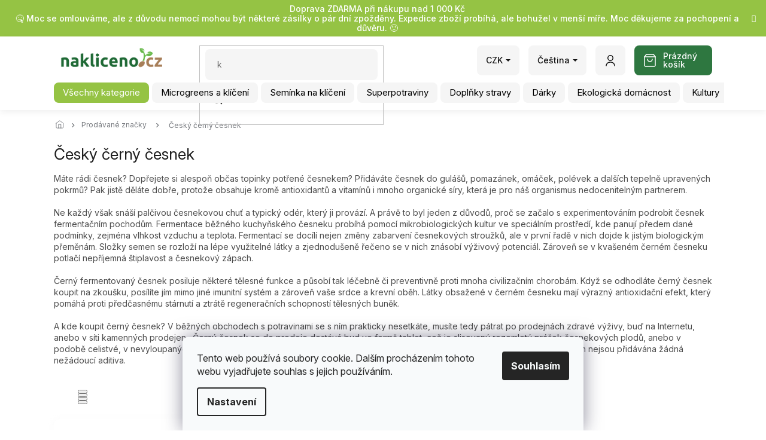

--- FILE ---
content_type: text/html; charset=utf-8
request_url: https://www.nakliceno.cz/znacka/cesky-cerny-cesnek/
body_size: 26029
content:
<!doctype html><html lang="cs" dir="ltr" class="header-background-light external-fonts-loaded"><head><meta charset="utf-8" /><meta name="viewport" content="width=device-width,initial-scale=1" /><title>Český černý česnek</title><link rel="preconnect" href="https://cdn.myshoptet.com" /><link rel="dns-prefetch" href="https://cdn.myshoptet.com" /><link rel="preload" href="https://cdn.myshoptet.com/prj/dist/master/cms/libs/jquery/jquery-1.11.3.min.js" as="script" /><link href="https://cdn.myshoptet.com/prj/dist/master/cms/templates/frontend_templates/shared/css/font-face/source-sans-3.css" rel="stylesheet"><link href="https://cdn.myshoptet.com/prj/dist/master/cms/templates/frontend_templates/shared/css/font-face/exo-2.css" rel="stylesheet"><link href="https://cdn.myshoptet.com/prj/dist/master/shop/dist/font-shoptet-11.css.62c94c7785ff2cea73b2.css" rel="stylesheet"><script>
dataLayer = [];
dataLayer.push({'shoptet' : {
    "pageId": -24,
    "pageType": "article",
    "currency": "CZK",
    "currencyInfo": {
        "decimalSeparator": ",",
        "exchangeRate": 1,
        "priceDecimalPlaces": 0,
        "symbol": "K\u010d",
        "symbolLeft": 0,
        "thousandSeparator": " "
    },
    "language": "cs",
    "projectId": 218938,
    "cartInfo": {
        "id": null,
        "freeShipping": false,
        "freeShippingFrom": 1000,
        "leftToFreeGift": {
            "formattedPrice": "0 K\u010d",
            "priceLeft": 0
        },
        "freeGift": false,
        "leftToFreeShipping": {
            "priceLeft": 1000,
            "dependOnRegion": 0,
            "formattedPrice": "1 000 K\u010d"
        },
        "discountCoupon": [],
        "getNoBillingShippingPrice": {
            "withoutVat": 0,
            "vat": 0,
            "withVat": 0
        },
        "cartItems": [],
        "taxMode": "ORDINARY"
    },
    "cart": [],
    "customer": {
        "priceRatio": 1,
        "priceListId": 1,
        "groupId": null,
        "registered": false,
        "mainAccount": false
    }
}});
dataLayer.push({'cookie_consent' : {
    "marketing": "denied",
    "analytics": "denied"
}});
document.addEventListener('DOMContentLoaded', function() {
    shoptet.consent.onAccept(function(agreements) {
        if (agreements.length == 0) {
            return;
        }
        dataLayer.push({
            'cookie_consent' : {
                'marketing' : (agreements.includes(shoptet.config.cookiesConsentOptPersonalisation)
                    ? 'granted' : 'denied'),
                'analytics': (agreements.includes(shoptet.config.cookiesConsentOptAnalytics)
                    ? 'granted' : 'denied')
            },
            'event': 'cookie_consent'
        });
    });
});
</script>
<meta property="og:type" content="website"><meta property="og:site_name" content="nakliceno.cz"><meta property="og:url" content="https://www.nakliceno.cz/znacka/cesky-cerny-cesnek/"><meta property="og:title" content="Český černý česnek"><meta name="author" content="Naklíčeno ke zdraví"><meta name="web_author" content="Shoptet.cz"><meta name="dcterms.rightsHolder" content="www.nakliceno.cz"><meta name="robots" content="index,follow"><meta property="og:image" content="https://cdn.myshoptet.com/usr/www.nakliceno.cz/user/logos/logo_nakliceno_cz-1000px-1.png?t=1769309901"><meta property="og:description" content="Černý česnek není nic jiného, než kuchyňský bílý česnek podrobený speciální fermentaci. Tento proces zesiluje působení látek v česneku obsažených."><meta name="description" content="Černý česnek není nic jiného, než kuchyňský bílý česnek podrobený speciální fermentaci. Tento proces zesiluje působení látek v česneku obsažených."><style>:root {--color-primary: #95c344;--color-primary-h: 82;--color-primary-s: 51%;--color-primary-l: 52%;--color-primary-hover: #9bc20e;--color-primary-hover-h: 73;--color-primary-hover-s: 87%;--color-primary-hover-l: 41%;--color-secondary: #8e44ad;--color-secondary-h: 282;--color-secondary-s: 44%;--color-secondary-l: 47%;--color-secondary-hover: #7e2fa1;--color-secondary-hover-h: 282;--color-secondary-hover-s: 55%;--color-secondary-hover-l: 41%;--color-tertiary: #ff6600;--color-tertiary-h: 24;--color-tertiary-s: 100%;--color-tertiary-l: 50%;--color-tertiary-hover: #ff3c00;--color-tertiary-hover-h: 14;--color-tertiary-hover-s: 100%;--color-tertiary-hover-l: 50%;--color-header-background: #ffffff;--template-font: "Source Sans 3";--template-headings-font: "Exo 2";--header-background-url: url("https://cdn.myshoptet.com/usr/www.nakliceno.cz/user/header_backgrounds/logo_nakliceno_cz_468x60.png");--cookies-notice-background: #F8FAFB;--cookies-notice-color: #252525;--cookies-notice-button-hover: #27263f;--cookies-notice-link-hover: #3b3a5f;--templates-update-management-preview-mode-content: "Náhled aktualizací šablony je aktivní pro váš prohlížeč."}</style>
    
    <link href="https://cdn.myshoptet.com/prj/dist/master/shop/dist/main-11.less.5a24dcbbdabfd189c152.css" rel="stylesheet" />
        
    <script>var shoptet = shoptet || {};</script>
    <script src="https://cdn.myshoptet.com/prj/dist/master/shop/dist/main-3g-header.js.05f199e7fd2450312de2.js"></script>
<!-- User include --><!-- api 473(125) html code header -->

                <style>
                    #order-billing-methods .radio-wrapper[data-guid="5c113ab3-9b1d-11ed-a84f-002590dc5efc"]:not(.cggooglepay), #order-billing-methods .radio-wrapper[data-guid="5c23565f-9b1d-11ed-a84f-002590dc5efc"]:not(.cggooglepay), #order-billing-methods .radio-wrapper[data-guid="5989a207-66d7-11eb-933a-002590dad85e"]:not(.cgapplepay) {
                        display: none;
                    }
                </style>
                <script type="text/javascript">
                    document.addEventListener('DOMContentLoaded', function() {
                        if (getShoptetDataLayer('pageType') === 'billingAndShipping') {
                            
                try {
                    if (window.ApplePaySession && window.ApplePaySession.canMakePayments()) {
                        
                        if (document.querySelector('#order-billing-methods .radio-wrapper[data-guid="5989a207-66d7-11eb-933a-002590dad85e"]')) {
                            document.querySelector('#order-billing-methods .radio-wrapper[data-guid="5989a207-66d7-11eb-933a-002590dad85e"]').classList.add('cgapplepay');
                        }
                        
                    }
                } catch (err) {} 
            
                            
                const cgBaseCardPaymentMethod = {
                        type: 'CARD',
                        parameters: {
                            allowedAuthMethods: ["PAN_ONLY", "CRYPTOGRAM_3DS"],
                            allowedCardNetworks: [/*"AMEX", "DISCOVER", "INTERAC", "JCB",*/ "MASTERCARD", "VISA"]
                        }
                };
                
                function cgLoadScript(src, callback)
                {
                    var s,
                        r,
                        t;
                    r = false;
                    s = document.createElement('script');
                    s.type = 'text/javascript';
                    s.src = src;
                    s.onload = s.onreadystatechange = function() {
                        if ( !r && (!this.readyState || this.readyState == 'complete') )
                        {
                            r = true;
                            callback();
                        }
                    };
                    t = document.getElementsByTagName('script')[0];
                    t.parentNode.insertBefore(s, t);
                } 
                
                function cgGetGoogleIsReadyToPayRequest() {
                    return Object.assign(
                        {},
                        {
                            apiVersion: 2,
                            apiVersionMinor: 0
                        },
                        {
                            allowedPaymentMethods: [cgBaseCardPaymentMethod]
                        }
                    );
                }

                function onCgGooglePayLoaded() {
                    let paymentsClient = new google.payments.api.PaymentsClient({environment: 'PRODUCTION'});
                    paymentsClient.isReadyToPay(cgGetGoogleIsReadyToPayRequest()).then(function(response) {
                        if (response.result) {
                            
                        if (document.querySelector('#order-billing-methods .radio-wrapper[data-guid="5c113ab3-9b1d-11ed-a84f-002590dc5efc"]')) {
                            document.querySelector('#order-billing-methods .radio-wrapper[data-guid="5c113ab3-9b1d-11ed-a84f-002590dc5efc"]').classList.add('cggooglepay');
                        }
                        

                        if (document.querySelector('#order-billing-methods .radio-wrapper[data-guid="5c23565f-9b1d-11ed-a84f-002590dc5efc"]')) {
                            document.querySelector('#order-billing-methods .radio-wrapper[data-guid="5c23565f-9b1d-11ed-a84f-002590dc5efc"]').classList.add('cggooglepay');
                        }
                        	 	 	 	 	 
                        }
                    })
                    .catch(function(err) {});
                }
                
                cgLoadScript('https://pay.google.com/gp/p/js/pay.js', onCgGooglePayLoaded);
            
                        }
                    });
                </script> 
                
<!-- api 491(143) html code header -->
<link rel="stylesheet" href="https://cdn.myshoptet.com/usr/api2.dklab.cz/user/documents/_doplnky/doprava/218938/12/218938_12.css" type="text/css" /><style>
        :root {
            --dklab-background-color: #000000;
            --dklab-foreground-color: #FFFFFF;
            --dklab-transport-background-color: #000000;
            --dklab-transport-foreground-color: #FFFFFF;
            --dklab-gift-background-color: #000000;
            --dklab-gift-foreground-color: #FFFFFF;
        }</style>
<!-- api 784(424) html code header -->
<script src="https://client.mcore.sk/shoptet/widget/35d63a5b28ff3a4278c94aa451d65f4259dfaf7f?t=1757839045"></script>
<!-- api 1004(637) html code header -->
<script>
                /* Ellity */      
                /* Compatibility */
                     
      window.mehub = window.mehub || {};
      window.mehub.bonus = {
        businessId: 'f78101d9-1100-47ef-a283-7b73f52f1e1a',
        addonId: '8b182d02-ed2f-481e-84dc-4b840a3d6fe2'
      }
    
                /* Latest */
                           
      window.ellity = window.ellity || {};
      window.ellity.bonus = {
        businessId: 'f78101d9-1100-47ef-a283-7b73f52f1e1a',
        addonId: '8b182d02-ed2f-481e-84dc-4b840a3d6fe2'
      }
    
                /* Extensions */
                
                </script>
<!-- api 498(150) html code header -->
<script async src="https://scripts.luigisbox.tech/LBX-387665.js"></script><meta name="luigisbox-tracker-id" content="323445-915992,sk"/><meta name="luigisbox-tracker-id" content="323445-387665,cs"/><script type="text/javascript">const isPlpEnabled = sessionStorage.getItem('lbPlpEnabled') === 'true';if (isPlpEnabled) {const style = document.createElement("style");style.type = "text/css";style.id = "lb-plp-style";style.textContent = `body.type-category #content-wrapper,body.type-search #content-wrapper,body.type-category #content,body.type-search #content,body.type-category #content-in,body.type-search #content-in,body.type-category #main-in,body.type-search #main-in {min-height: 100vh;}body.type-category #content-wrapper > *,body.type-search #content-wrapper > *,body.type-category #content > *,body.type-search #content > *,body.type-category #content-in > *,body.type-search #content-in > *,body.type-category #main-in > *,body.type-search #main-in > * {display: none;}`;document.head.appendChild(style);}</script>
<!-- api 608(256) html code header -->
<link rel="stylesheet" href="https://cdn.myshoptet.com/usr/api2.dklab.cz/user/documents/_doplnky/bannery/218938/3698/218938_3698.css" type="text/css" /><style>
        :root {
            --dklab-bannery-b-hp-padding: 15px;
            --dklab-bannery-b-hp-box-padding: 0px;
            --dklab-bannery-b-hp-big-screen: 33.333%;
            --dklab-bannery-b-hp-medium-screen: 33.333%;
            --dklab-bannery-b-hp-small-screen: 33.333%;
            --dklab-bannery-b-hp-tablet-screen: 33.333%;
            --dklab-bannery-b-hp-mobile-screen: 100%;

            --dklab-bannery-i-hp-icon-color: #000000;
            --dklab-bannery-i-hp-color: #000000;
            --dklab-bannery-i-hp-background: #FFFFFF;            
            
            --dklab-bannery-i-d-icon-color: #000000;
            --dklab-bannery-i-d-color: #000000;
            --dklab-bannery-i-d-background: #FFFFFF;


            --dklab-bannery-i-hp-w-big-screen: 4;
            --dklab-bannery-i-hp-w-medium-screen: 4;
            --dklab-bannery-i-hp-w-small-screen: 4;
            --dklab-bannery-i-hp-w-tablet-screen: 4;
            --dklab-bannery-i-hp-w-mobile-screen: 2;
            
            --dklab-bannery-i-d-w-big-screen: 4;
            --dklab-bannery-i-d-w-medium-screen: 4;
            --dklab-bannery-i-d-w-small-screen: 4;
            --dklab-bannery-i-d-w-tablet-screen: 4;
            --dklab-bannery-i-d-w-mobile-screen: 2;

        }</style>
<!-- service 608(256) html code header -->
<link rel="stylesheet" href="https://cdn.myshoptet.com/usr/api.dklab.cz/user/documents/fontawesome/css/all.css?v=1.02" type="text/css" />
<!-- service 619(267) html code header -->
<link href="https://cdn.myshoptet.com/usr/fvstudio.myshoptet.com/user/documents/addons/cartupsell.min.css?24.11.1" rel="stylesheet">
<!-- service 784(424) html code header -->
<link href="https://mcore.myshoptet.com/user/documents/upload/addon03/infoWidget.min.css?v=1.0.5" rel="stylesheet">
<!-- service 1004(637) html code header -->
<script src="https://mehub-framework.web.app/main.bundle.js?v=1"></script>
<!-- service 993(626) html code header -->
<script defer src="https://cdn.myshoptet.com/usr/chatgo.myshoptet.com/user/documents/fotorecence_functions_cdn.js?v=3"></script>
<style>
.sf-review-img img, img.satisflow-review-image {
    width: 230px;
    height: 300px;
    object-fit: cover;
    border-top-left-radius: 10px;
    border-top-right-radius: 10px;
}

.sf-review.carousel-cell {
    min-height: 620px;
    border-radius: 10px;
}

.sf-upvote-btn-wrapper, .sf-upvote-active-btn-wrapper {
    position: absolute;
    bottom: 0;
    right: 10px;
}
.sf-review{
	width: 232px;
      border: 1px solid rgb(204, 204, 204);
}

.satisflow-review-image:hover {opacity: 0.8;}
.satisflow-review-image-modal {
    display: none;
    position: fixed;
    z-index: 2147483647;
    padding-top: 100px;
    left: 0;
    top: 0;
    width: 100%;
    height: 100%;
    overflow-y: scroll;
    background-color: rgb(0,0,0);
    background-color: rgba(0,0,0,0.9);
    cursor: pointer;
}
.satisflow-review-image-modal-content {
    margin: auto;
    display: block;
    max-width: 100%;
}
.sf-widget-brand-link{
	font-weight: bold;
  text-decoration: underline;
}
.satisflow-review-image-modal-content{
    animation-name: zoom;
    animation-duration: 0.3s;
}
@keyframes zoom {
    from {transform:scale(0)}
    to {transform:scale(1)}
}
.satisflow-review-image-modal-close {
    position: absolute;
    top: 15px;
    right: 35px;
    color: whitesmoke;
    font-size: 40px;
    font-weight: bold;
    transition: 0.3s;
}

.satisflow-review-image-modal-close:hover,
.satisflow-review-image-modal-close:focus {
    color: #bbb;
    text-decoration: none;
    cursor: pointer;
}
.flickity-button:hover {
  outline: none;
  color: black;
  border: none;
}
.flickity-button:disabled {
  display: none;
}
</style>
<script defer src="https://app.satisflow.cz/static/lib/flickity/flickity.min.js"></script>
<style>
.flickity-enabled{position:relative}.flickity-enabled:focus{outline:0}.flickity-viewport{overflow:hidden;position:relative;height:100%}.flickity-slider{position:absolute;width:100%;height:100%}.flickity-enabled.is-draggable{-webkit-tap-highlight-color:transparent;-webkit-user-select:none;-moz-user-select:none;-ms-user-select:none;user-select:none}.flickity-enabled.is-draggable .flickity-viewport{cursor:move;cursor:-webkit-grab;cursor:grab}.flickity-enabled.is-draggable .flickity-viewport.is-pointer-down{cursor:-webkit-grabbing;cursor:grabbing}.flickity-button{position:absolute;background:hsla(0,0%,100%,.75);border:none;color:#333}.flickity-button:hover{background:#fff;cursor:pointer}.flickity-button:focus{outline:0;box-shadow:0 0 0 5px #19f}.flickity-button:active{opacity:.6}.flickity-button:disabled{opacity:.3;cursor:auto;pointer-events:none}.flickity-button-icon{fill:currentColor}.flickity-prev-next-button{top:50%;width:44px;height:44px;border-radius:50%;transform:translateY(-50%)}.flickity-prev-next-button.previous{left:10px}.flickity-prev-next-button.next{right:10px}.flickity-rtl .flickity-prev-next-button.previous{left:auto;right:10px}.flickity-rtl .flickity-prev-next-button.next{right:auto;left:10px}.flickity-prev-next-button .flickity-button-icon{position:absolute;left:20%;top:20%;width:60%;height:60%}.flickity-page-dots{position:absolute;width:100%;bottom:-25px;padding:0;margin:0;list-style:none;text-align:center;line-height:1}.flickity-rtl .flickity-page-dots{direction:rtl}.flickity-page-dots .dot{display:inline-block;width:10px;height:10px;margin:0 8px;background:#333;border-radius:50%;opacity:.25;cursor:pointer}.flickity-page-dots .dot.is-selected{opacity:1}
</style>
<style>
/* fallback google icons */
@font-face {
  font-family: 'Material Symbols Outlined';
  font-style: normal;
  font-weight: 400;
  src: url(https://fonts.gstatic.com/s/materialsymbolsoutlined/v86/kJF1BvYX7BgnkSrUwT8OhrdQw4oELdPIeeII9v6oDMzByHX9rA6RzaxHMPdY43zj-jCxv3fzvRNU22ZXGJpEpjC_1n-q_4MrImHCIJIZrDCvHOej.woff2) format('woff2');
}

.material-symbols-outlined {
  font-family: 'Material Symbols Outlined'!important;
  font-weight: normal;
  font-style: normal;
  font-size: 24px;
  line-height: 1;
  letter-spacing: normal;
  text-transform: none;
  display: inline-block;
  white-space: nowrap;
  word-wrap: normal;
  direction: ltr;
  -webkit-font-feature-settings: 'liga';
  -webkit-font-smoothing: antialiased;
}
.satisflow-multiline-ellipsis {
  overflow: hidden;
  display: -webkit-box;
  -webkit-box-orient: vertical;
  -webkit-line-clamp: 3; 
  white-space: pre-wrap;
  cursor: pointer;
}
.sf-review-text {
  margin-bottom: 30px;
}
#sf-grid-reviews-widget-table {
  border-collapse: separate;
  border-spacing: 10px;
}
.sf-grid-review-display-none {
  display: none!important;
}
#sf-grid-reviews-widget-table td {
 border-radius: 10px;
}
@media only screen and (max-width: 760px) {
  #sf-grid-reviews-widget-table tr {
    display: block;
  }
  #sf-grid-reviews-widget-table td {
     display: block;
     padding-bottom: 0px;
     margin-bottom: 10px;
  }
}
</style>
<!-- project html code header -->
<script>(function(w,d,s,l,i){w[l]=w[l]||[];w[l].push({'gtm.start':
new Date().getTime(),event:'gtm.js'});var f=d.getElementsByTagName(s)[0],
j=d.createElement(s),dl=l!='dataLayer'?'&l='+l:'';j.async=true;j.src=
'https://nxa.nakliceno.cz/gtm.js?id='+i+dl;f.parentNode.insertBefore(j,f);
})(window,document,'script','dataLayer','GTM-TLX3DQG');</script>


<!--
<style>
.site-agreement-wrapper {
background: rgba(0,0,0,0.25) !important;
}
#dklabBanplusNadHlavickou img {
max-width: 150px;
}
.img-responsive, .carousel-inner>.item>img, .carousel-inner>.item>a>img {
margin: 0 auto;
}
.box-sm a {
color: #666;
transition: all 0.3s ease-out;
}
.box-sm ul {
list-style-type: none;
padding: 0 0 0 10px;
margin-bottom: 0;
}
.box-sm a:hover {
color: #aacf24;
}
.subcategories li a, .top-navigation-bar a, .top-navigation-bar .dropdown button {
color: #888;
}
.btn.btn-default, a.btn.btn-default, .btn.btn-conversion, a.btn.btn-conversion, .btn.btn-cart, a.btn.btn-cart {
border-color: #87562c;
background-color: #A87E58;
}
.btn.btn-conversion:hover, a.btn.btn-conversion:hover, .btn.btn-cart:hover, a.btn.btn-cart:hover, .p:hover .btn-cart {
border-color: #ff3c00;
background-color: #ff3c00;
}
</style>
-->

<!-- Začátek úpravy šablony -->
<link rel="preconnect" href="https://fonts.googleapis.com">
<link rel="preconnect" href="https://fonts.gstatic.com" crossorigin>
<link href="https://fonts.googleapis.com/css2?family=Inter:ital,opsz,wght@0,14..32,100..900;1,14..32,100..900&family=Source+Code+Pro:ital,wght@0,200..900;1,200..900&display=swap" rel="stylesheet">

<link rel="stylesheet" href="https://cdn.jsdelivr.net/npm/slick-carousel@1.8.1/slick/slick.css" />
<link rel="stylesheet" href="/user/documents/Code/style.min.css?v=000553262425111"/>

<style>
.tym-wrapper-custom {
	 display: flex;
	 flex-wrap: wrap;
	 margin-left: -7.5px;
	 width: calc(100% + 15px);
	 justify-content: center;
}
 .tym-wrapper-custom .tym-custom {
	 width: calc(33.3333333% - 15px);
	 background-color: #95c344;
	 background-image: url(/user/documents/Code/img/o-nas-bg.svg);
	 background-size: cover;
	 background-repeat: no-repeat;
	 background-position: center;
	 border-radius: 8px;
	 display: flex;
	 flex-direction: column;
	 align-items: center;
	 margin: 90px 7.5px 20px 7.5px;
}
 @media (max-width: 767px) {
	 .tym-wrapper-custom .tym-custom {
		 width: calc(100% - 15px);
	}
}
 .tym-wrapper-custom .tym-custom img {
	 border-radius: 500px;
	 border: 5px solid #fff;
	 transform: translatey(-50%);
	 margin-bottom: -90px;
	 width: 180px;
	 height: 180px;
	 object-fit: cover;
}
 .tym-wrapper-custom .tym-custom h4 {
	 margin: 0;
	 padding: 10px 20px 15px 20px;
	 text-align: center;
	 color: #fff;
	 font-size: 28px;
	 font-weight: 700;
}
 .type-index .tym-wrapper-custom {
	 margin-top: 50px;
}
 .type-index .tym-wrapper-custom .tym-button-custom {
	 background-color: #2e7740;
	 padding: 11px 28px;
	 margin: -5px auto 60px auto;
	 color: #fff;
	 border-radius: 8px;
	 font-weight: 700;
	 transition-duration: 0.3s;
}
 .type-index .tym-wrapper-custom .tym-button-custom:hover {
	 background-color: #95c344;
	 color: #fff;
}
 .in-o-nas h1 {
	 text-align: center !important;
	 margin-bottom: 0 !important;
   padding-bottom: 20px !important;
}
 .in-o-nas .text-custom {
	 text-align: center;
	 color: #141414;
	 line-height: 1.7;
}
 .in-o-nas .text-custom strong {
	 display: block;
	 margin: -5px auto 20px auto;
	 background-color: #2e7740;
	 border-radius: 8px;
	 padding: 10px;
	 color: #fff !important;
	 font-size: 18px;
}
 .in-o-nas .text-custom p {
	 display: block;
	 background-color: #f5f5f5;
	 padding: 20px;
	 border-radius: 8px;
	 font-size: 18px;
	 margin-bottom: 20px;
}
 .type-page.in-o-nas #content .text-custom h2 {
	 font-size: 28px !important;
	 margin: 30px auto 10px auto;
	 color: #2e7740;
}

html {
overflow-x: hidden;
}
</style>
<!-- Konec úpravy šablony -->


      <!--  ClickCease.com tracking-->
      <script type='text/javascript'>var script = document.createElement('script');
      script.async = true; script.type = 'text/javascript';
      var target = 'https://www.clickcease.com/monitor/stat.js';
      script.src = target;var elem = document.head;elem.appendChild(script);
      </script>
      <noscript>
      <a href='https://www.clickcease.com' rel='nofollow'><img src='https://monitor.clickcease.com' alt='ClickCease'/></a>
      </noscript>
      <!--  ClickCease.com tracking-->
      
      
<!-- /User include --><link rel="shortcut icon" href="/favicon.ico" type="image/x-icon" /><link rel="canonical" href="https://www.nakliceno.cz/znacka/cesky-cerny-cesnek/" /><link rel="alternate" hreflang="cs" href="https://www.nakliceno.cz/znacka/cesky-cerny-cesnek/" /><link rel="alternate" hreflang="sk" href="https://www.nakliceno.cz/sk/znacka/cesky-cerny-cesnek/" /><link rel="alternate" hreflang="x-default" href="https://www.nakliceno.cz/znacka/cesky-cerny-cesnek/" />    <script>
        var _hwq = _hwq || [];
        _hwq.push(['setKey', 'oUY7W63ktMjGS3CqYCsEXMnufjPeBCa6vWeH']);
        _hwq.push(['setTopPos', '200']);
        _hwq.push(['showWidget', '22']);
        (function() {
            var ho = document.createElement('script');
            ho.src = 'https://cz.im9.cz/direct/i/gjs.php?n=wdgt&sak=oUY7W63ktMjGS3CqYCsEXMnufjPeBCa6vWeH';
            var s = document.getElementsByTagName('script')[0]; s.parentNode.insertBefore(ho, s);
        })();
    </script>
<script>!function(){var t={9196:function(){!function(){var t=/\[object (Boolean|Number|String|Function|Array|Date|RegExp)\]/;function r(r){return null==r?String(r):(r=t.exec(Object.prototype.toString.call(Object(r))))?r[1].toLowerCase():"object"}function n(t,r){return Object.prototype.hasOwnProperty.call(Object(t),r)}function e(t){if(!t||"object"!=r(t)||t.nodeType||t==t.window)return!1;try{if(t.constructor&&!n(t,"constructor")&&!n(t.constructor.prototype,"isPrototypeOf"))return!1}catch(t){return!1}for(var e in t);return void 0===e||n(t,e)}function o(t,r,n){this.b=t,this.f=r||function(){},this.d=!1,this.a={},this.c=[],this.e=function(t){return{set:function(r,n){u(c(r,n),t.a)},get:function(r){return t.get(r)}}}(this),i(this,t,!n);var e=t.push,o=this;t.push=function(){var r=[].slice.call(arguments,0),n=e.apply(t,r);return i(o,r),n}}function i(t,n,o){for(t.c.push.apply(t.c,n);!1===t.d&&0<t.c.length;){if("array"==r(n=t.c.shift()))t:{var i=n,a=t.a;if("string"==r(i[0])){for(var f=i[0].split("."),s=f.pop(),p=(i=i.slice(1),0);p<f.length;p++){if(void 0===a[f[p]])break t;a=a[f[p]]}try{a[s].apply(a,i)}catch(t){}}}else if("function"==typeof n)try{n.call(t.e)}catch(t){}else{if(!e(n))continue;for(var l in n)u(c(l,n[l]),t.a)}o||(t.d=!0,t.f(t.a,n),t.d=!1)}}function c(t,r){for(var n={},e=n,o=t.split("."),i=0;i<o.length-1;i++)e=e[o[i]]={};return e[o[o.length-1]]=r,n}function u(t,o){for(var i in t)if(n(t,i)){var c=t[i];"array"==r(c)?("array"==r(o[i])||(o[i]=[]),u(c,o[i])):e(c)?(e(o[i])||(o[i]={}),u(c,o[i])):o[i]=c}}window.DataLayerHelper=o,o.prototype.get=function(t){var r=this.a;t=t.split(".");for(var n=0;n<t.length;n++){if(void 0===r[t[n]])return;r=r[t[n]]}return r},o.prototype.flatten=function(){this.b.splice(0,this.b.length),this.b[0]={},u(this.a,this.b[0])}}()}},r={};function n(e){var o=r[e];if(void 0!==o)return o.exports;var i=r[e]={exports:{}};return t[e](i,i.exports,n),i.exports}n.n=function(t){var r=t&&t.__esModule?function(){return t.default}:function(){return t};return n.d(r,{a:r}),r},n.d=function(t,r){for(var e in r)n.o(r,e)&&!n.o(t,e)&&Object.defineProperty(t,e,{enumerable:!0,get:r[e]})},n.o=function(t,r){return Object.prototype.hasOwnProperty.call(t,r)},function(){"use strict";n(9196)}()}();</script>    <!-- Global site tag (gtag.js) - Google Analytics -->
    <script async src="https://www.googletagmanager.com/gtag/js?id=G-5DVHHCMYGD"></script>
    <script>
        
        window.dataLayer = window.dataLayer || [];
        function gtag(){dataLayer.push(arguments);}
        

                    console.debug('default consent data');

            gtag('consent', 'default', {"ad_storage":"denied","analytics_storage":"denied","ad_user_data":"denied","ad_personalization":"denied","wait_for_update":500});
            dataLayer.push({
                'event': 'default_consent'
            });
        
        gtag('js', new Date());

        
                gtag('config', 'G-5DVHHCMYGD', {"groups":"GA4","send_page_view":false,"content_group":"article","currency":"CZK","page_language":"cs"});
        
        
        
        
        
        
                    gtag('event', 'page_view', {"send_to":"GA4","page_language":"cs","content_group":"article","currency":"CZK"});
        
        
        
        
        
        
        
        
        
        
        
        
        
        document.addEventListener('DOMContentLoaded', function() {
            if (typeof shoptet.tracking !== 'undefined') {
                for (var id in shoptet.tracking.bannersList) {
                    gtag('event', 'view_promotion', {
                        "send_to": "UA",
                        "promotions": [
                            {
                                "id": shoptet.tracking.bannersList[id].id,
                                "name": shoptet.tracking.bannersList[id].name,
                                "position": shoptet.tracking.bannersList[id].position
                            }
                        ]
                    });
                }
            }

            shoptet.consent.onAccept(function(agreements) {
                if (agreements.length !== 0) {
                    console.debug('gtag consent accept');
                    var gtagConsentPayload =  {
                        'ad_storage': agreements.includes(shoptet.config.cookiesConsentOptPersonalisation)
                            ? 'granted' : 'denied',
                        'analytics_storage': agreements.includes(shoptet.config.cookiesConsentOptAnalytics)
                            ? 'granted' : 'denied',
                                                                                                'ad_user_data': agreements.includes(shoptet.config.cookiesConsentOptPersonalisation)
                            ? 'granted' : 'denied',
                        'ad_personalization': agreements.includes(shoptet.config.cookiesConsentOptPersonalisation)
                            ? 'granted' : 'denied',
                        };
                    console.debug('update consent data', gtagConsentPayload);
                    gtag('consent', 'update', gtagConsentPayload);
                    dataLayer.push(
                        { 'event': 'update_consent' }
                    );
                }
            });
        });
    </script>
<!-- Start Srovname.cz Pixel -->
<script type="text/plain" data-cookiecategory="analytics">
    !(function (e, n, t, a, s, o, r) {
        e[a] ||
        (((s = e[a] = function () {
            s.process ? s.process.apply(s, arguments) : s.queue.push(arguments);
        }).queue = []),
            ((o = n.createElement(t)).async = 1),
            (o.src = "https://tracking.srovname.cz/srovnamepixel.js"),
            (o.dataset.srv9 = "1"),
            (r = n.getElementsByTagName(t)[0]).parentNode.insertBefore(o, r));
    })(window, document, "script", "srovname");
    srovname("init", "3231b64a477e40c1ccd884b24fcbd1f7");
</script>
<!-- End Srovname.cz Pixel -->
</head><body class="desktop id--24 in-znacka template-11 type-manufacturer-detail one-column-body columns-3 ums_forms_redesign--off ums_a11y_category_page--on ums_discussion_rating_forms--off ums_flags_display_unification--on ums_a11y_login--on mobile-header-version-0"><noscript>
    <style>
        #header {
            padding-top: 0;
            position: relative !important;
            top: 0;
        }
        .header-navigation {
            position: relative !important;
        }
        .overall-wrapper {
            margin: 0 !important;
        }
        body:not(.ready) {
            visibility: visible !important;
        }
    </style>
    <div class="no-javascript">
        <div class="no-javascript__title">Musíte změnit nastavení vašeho prohlížeče</div>
        <div class="no-javascript__text">Podívejte se na: <a href="https://www.google.com/support/bin/answer.py?answer=23852">Jak povolit JavaScript ve vašem prohlížeči</a>.</div>
        <div class="no-javascript__text">Pokud používáte software na blokování reklam, může být nutné povolit JavaScript z této stránky.</div>
        <div class="no-javascript__text">Děkujeme.</div>
    </div>
</noscript>

        <div id="fb-root"></div>
        <script>
            window.fbAsyncInit = function() {
                FB.init({
                    autoLogAppEvents : true,
                    xfbml            : true,
                    version          : 'v24.0'
                });
            };
        </script>
        <script async defer crossorigin="anonymous" src="https://connect.facebook.net/cs_CZ/sdk.js#xfbml=1&version=v24.0"></script>    <div class="siteCookies siteCookies--bottom siteCookies--light js-siteCookies" role="dialog" data-testid="cookiesPopup" data-nosnippet>
        <div class="siteCookies__form">
            <div class="siteCookies__content">
                <div class="siteCookies__text">
                    Tento web používá soubory cookie. Dalším procházením tohoto webu vyjadřujete souhlas s jejich používáním.
                </div>
                <p class="siteCookies__links">
                    <button class="siteCookies__link js-cookies-settings" aria-label="Nastavení cookies" data-testid="cookiesSettings">Nastavení</button>
                </p>
            </div>
            <div class="siteCookies__buttonWrap">
                                <button class="siteCookies__button js-cookiesConsentSubmit" value="all" aria-label="Přijmout cookies" data-testid="buttonCookiesAccept">Souhlasím</button>
            </div>
        </div>
        <script>
            document.addEventListener("DOMContentLoaded", () => {
                const siteCookies = document.querySelector('.js-siteCookies');
                document.addEventListener("scroll", shoptet.common.throttle(() => {
                    const st = document.documentElement.scrollTop;
                    if (st > 1) {
                        siteCookies.classList.add('siteCookies--scrolled');
                    } else {
                        siteCookies.classList.remove('siteCookies--scrolled');
                    }
                }, 100));
            });
        </script>
    </div>
<a href="#content" class="skip-link sr-only">Přejít na obsah</a><div class="overall-wrapper"><div class="site-msg information"><div class="container"><div class="text"><!DOCTYPE html>
<html lang="cs">
<head>
  <meta charset="UTF-8">
  <title>Průhledný proužek</title>
</head>
<body>
  <div style="background-color: transparent;">
Doprava ZDARMA při nákupu nad 1 000 Kč  </div>

🤒 Moc se omlouváme, ale z důvodu nemocí mohou být některé zásilky o pár dní zpožděny. Expedice zboží probíhá, ale bohužel v menší míře. Moc děkujeme za pochopení a důvěru. 🙂

</body>
</html></div><div class="close js-close-information-msg"></div></div></div><div class="user-action"><div class="container">
    <div class="user-action-in">
                    <div id="login" class="user-action-login popup-widget login-widget" role="dialog" aria-labelledby="loginHeading">
        <div class="popup-widget-inner">
                            <h2 id="loginHeading">Přihlášení k vašemu účtu</h2><div id="customerLogin"><form action="/action/Customer/Login/" method="post" id="formLoginIncluded" class="csrf-enabled formLogin" data-testid="formLogin"><input type="hidden" name="referer" value="" /><div class="form-group"><div class="input-wrapper email js-validated-element-wrapper no-label"><input type="email" name="email" class="form-control" autofocus placeholder="E-mailová adresa (např. jan@novak.cz)" data-testid="inputEmail" autocomplete="email" required /></div></div><div class="form-group"><div class="input-wrapper password js-validated-element-wrapper no-label"><input type="password" name="password" class="form-control" placeholder="Heslo" data-testid="inputPassword" autocomplete="current-password" required /><span class="no-display">Nemůžete vyplnit toto pole</span><input type="text" name="surname" value="" class="no-display" /></div></div><div class="form-group"><div class="login-wrapper"><button type="submit" class="btn btn-secondary btn-text btn-login" data-testid="buttonSubmit">Přihlásit se</button><div class="password-helper"><a href="/registrace/" data-testid="signup" rel="nofollow">Nová registrace</a><a href="/klient/zapomenute-heslo/" rel="nofollow">Zapomenuté heslo</a></div></div></div><div class="social-login-buttons"><div class="social-login-buttons-divider"><span>nebo</span></div><div class="form-group"><a href="/action/Social/login/?provider=Facebook" class="login-btn facebook" rel="nofollow"><span class="login-facebook-icon"></span><strong>Přihlásit se přes Facebook</strong></a></div></div></form>
</div>                    </div>
    </div>

                            <div id="cart-widget" class="user-action-cart popup-widget cart-widget loader-wrapper" data-testid="popupCartWidget" role="dialog" aria-hidden="true">
    <div class="popup-widget-inner cart-widget-inner place-cart-here">
        <div class="loader-overlay">
            <div class="loader"></div>
        </div>
    </div>

    <div class="cart-widget-button">
        <a href="/kosik/" class="btn btn-conversion" id="continue-order-button" rel="nofollow" data-testid="buttonNextStep">Pokračovat do košíku</a>
    </div>
</div>
            </div>
</div>
</div><div class="top-navigation-bar" data-testid="topNavigationBar">

    <div class="container">

        <div class="top-navigation-contacts">
            <strong>Zákaznická podpora:</strong><a href="tel:606872588" class="project-phone" aria-label="Zavolat na 606872588" data-testid="contactboxPhone"><span>606 872 588</span></a><a href="mailto:info@nakliceno.cz" class="project-email" data-testid="contactboxEmail"><span>info@nakliceno.cz</span></a>        </div>

                            <div class="top-navigation-menu">
                <div class="top-navigation-menu-trigger"></div>
                <ul class="top-navigation-bar-menu">
                                            <li class="top-navigation-menu-item-2898">
                            <a href="/zasilka/">Sledujte svou zásilku</a>
                        </li>
                                            <li class="top-navigation-menu-item-2574">
                            <a href="/o-nas/">O nás</a>
                        </li>
                                            <li class="top-navigation-menu-item-1951">
                            <a href="/velkoobchod/">Velkoobchod</a>
                        </li>
                                            <li class="top-navigation-menu-item-1436">
                            <a href="/co2/">Ekologie</a>
                        </li>
                                            <li class="top-navigation-menu-item-1625">
                            <a href="/influenceri-a-affiliate/">Influenceři</a>
                        </li>
                                    </ul>
                <ul class="top-navigation-bar-menu-helper"></ul>
            </div>
        
        <div class="top-navigation-tools top-navigation-tools--language">
            <div class="responsive-tools">
                <a href="#" class="toggle-window" data-target="search" aria-label="Hledat" data-testid="linkSearchIcon"></a>
                                                            <a href="#" class="toggle-window" data-target="login"></a>
                                                    <a href="#" class="toggle-window" data-target="navigation" aria-label="Menu" data-testid="hamburgerMenu"></a>
            </div>
                <div class="languagesMenu">
        <button id="topNavigationDropdown" class="languagesMenu__flags" type="button" data-toggle="dropdown" aria-haspopup="true" aria-expanded="false">
            <svg aria-hidden="true" style="position: absolute; width: 0; height: 0; overflow: hidden;" version="1.1" xmlns="http://www.w3.org/2000/svg" xmlns:xlink="http://www.w3.org/1999/xlink"><defs><symbol id="shp-flag-CZ" viewBox="0 0 32 32"><title>CZ</title><path fill="#0052b4" style="fill: var(--color20, #0052b4)" d="M0 5.334h32v21.333h-32v-21.333z"></path><path fill="#d80027" style="fill: var(--color19, #d80027)" d="M32 16v10.666h-32l13.449-10.666z"></path><path fill="#f0f0f0" style="fill: var(--color21, #f0f0f0)" d="M32 5.334v10.666h-18.551l-13.449-10.666z"></path></symbol><symbol id="shp-flag-SK" viewBox="0 0 32 32"><title>SK</title><path fill="#f0f0f0" style="fill: var(--color21, #f0f0f0)" d="M0 5.334h32v21.333h-32v-21.333z"></path><path fill="#0052b4" style="fill: var(--color20, #0052b4)" d="M0 12.29h32v7.42h-32v-7.42z"></path><path fill="#d80027" style="fill: var(--color19, #d80027)" d="M0 19.71h32v6.957h-32v-6.956z"></path><path fill="#f0f0f0" style="fill: var(--color21, #f0f0f0)" d="M8.092 11.362v5.321c0 3.027 3.954 3.954 3.954 3.954s3.954-0.927 3.954-3.954v-5.321h-7.908z"></path><path fill="#d80027" style="fill: var(--color19, #d80027)" d="M9.133 11.518v5.121c0 0.342 0.076 0.665 0.226 0.968 1.493 0 3.725 0 5.373 0 0.15-0.303 0.226-0.626 0.226-0.968v-5.121h-5.826z"></path><path fill="#f0f0f0" style="fill: var(--color21, #f0f0f0)" d="M13.831 15.089h-1.339v-0.893h0.893v-0.893h-0.893v-0.893h-0.893v0.893h-0.893v0.893h0.893v0.893h-1.339v0.893h1.339v0.893h0.893v-0.893h1.339z"></path><path fill="#0052b4" style="fill: var(--color20, #0052b4)" d="M10.577 18.854c0.575 0.361 1.166 0.571 1.469 0.665 0.303-0.093 0.894-0.303 1.469-0.665 0.58-0.365 0.987-0.782 1.218-1.246-0.255-0.18-0.565-0.286-0.901-0.286-0.122 0-0.241 0.015-0.355 0.041-0.242-0.55-0.791-0.934-1.43-0.934s-1.188 0.384-1.43 0.934c-0.114-0.027-0.233-0.041-0.355-0.041-0.336 0-0.646 0.106-0.901 0.286 0.231 0.465 0.637 0.882 1.217 1.246z"></path></symbol></defs></svg>
            <svg class="shp-flag shp-flag-CZ">
                <use xlink:href="#shp-flag-CZ"></use>
            </svg>
            <span class="caret"></span>
        </button>
        <div class="languagesMenu__content" aria-labelledby="topNavigationDropdown">
                            <div class="languagesMenu__box toggle-window js-languagesMenu__box" data-hover="true" data-target="currency">
                    <div class="languagesMenu__header languagesMenu__header--name">Měna</div>
                    <div class="languagesMenu__header languagesMenu__header--actual" data-toggle="dropdown">CZK<span class="caret"></span></div>
                    <ul class="languagesMenu__list languagesMenu__list--currency">
                                                    <li class="languagesMenu__list__item">
                                <a href="/action/Currency/changeCurrency/?currencyCode=CZK" rel="nofollow" class="languagesMenu__list__link languagesMenu__list__link--currency">CZK</a>
                            </li>
                                                    <li class="languagesMenu__list__item">
                                <a href="/action/Currency/changeCurrency/?currencyCode=EUR" rel="nofollow" class="languagesMenu__list__link languagesMenu__list__link--currency">EUR</a>
                            </li>
                                            </ul>
                </div>
                                        <div class="languagesMenu__box toggle-window js-languagesMenu__box" data-hover="true" data-target="language">
                    <div class="languagesMenu__header languagesMenu__header--name">Jazyk</div>
                    <div class="languagesMenu__header languagesMenu__header--actual" data-toggle="dropdown">
                                                                                    
                                    Čeština
                                
                                                                                                                                <span class="caret"></span>
                    </div>
                    <ul class="languagesMenu__list languagesMenu__list--language">
                                                    <li>
                                <a href="/action/Language/changeLanguage/?language=cs" rel="nofollow" class="languagesMenu__list__link">
                                    <svg class="shp-flag shp-flag-CZ">
                                        <use xlink:href="#shp-flag-CZ"></use>
                                    </svg>
                                    <span class="languagesMenu__list__name languagesMenu__list__name--actual">Čeština</span>
                                </a>
                            </li>
                                                    <li>
                                <a href="/action/Language/changeLanguage/?language=sk" rel="nofollow" class="languagesMenu__list__link">
                                    <svg class="shp-flag shp-flag-SK">
                                        <use xlink:href="#shp-flag-SK"></use>
                                    </svg>
                                    <span class="languagesMenu__list__name">Slovenčina</span>
                                </a>
                            </li>
                                            </ul>
                </div>
                    </div>
    </div>
            <button class="top-nav-button top-nav-button-login toggle-window" type="button" data-target="login" aria-haspopup="dialog" aria-controls="login" aria-expanded="false" data-testid="signin"><span>Přihlášení</span></button>        </div>

    </div>

</div>
<header id="header"><div class="container navigation-wrapper">
    <div class="header-top">
        <div class="site-name-wrapper">
            <div class="site-name"><a href="/" data-testid="linkWebsiteLogo"><img src="https://cdn.myshoptet.com/usr/www.nakliceno.cz/user/logos/logo_nakliceno_cz-1000px-1.png" alt="Naklíčeno ke zdraví" fetchpriority="low" /></a></div>        </div>
        <div class="search" itemscope itemtype="https://schema.org/WebSite">
            <meta itemprop="headline" content="Prodávané značky"/><meta itemprop="url" content="https://www.nakliceno.cz"/><meta itemprop="text" content="Černý česnek není nic jiného, než kuchyňský bílý česnek podrobený speciální fermentaci. Tento proces zesiluje působení látek v česneku obsažených."/>            <form action="/action/ProductSearch/prepareString/" method="post"
    id="formSearchForm" class="search-form compact-form js-search-main"
    itemprop="potentialAction" itemscope itemtype="https://schema.org/SearchAction" data-testid="searchForm">
    <fieldset>
        <meta itemprop="target"
            content="https://www.nakliceno.cz/vyhledavani/?string={string}"/>
        <input type="hidden" name="language" value="cs"/>
        
            
<input
    type="search"
    name="string"
        class="query-input form-control search-input js-search-input"
    placeholder="Napište, co hledáte"
    autocomplete="off"
    required
    itemprop="query-input"
    aria-label="Vyhledávání"
    data-testid="searchInput"
>
            <button type="submit" class="btn btn-default" data-testid="searchBtn">Hledat</button>
        
    </fieldset>
</form>
        </div>
        <div class="navigation-buttons">
                
    <a href="/kosik/" class="btn btn-icon toggle-window cart-count" data-target="cart" data-hover="true" data-redirect="true" data-testid="headerCart" rel="nofollow" aria-haspopup="dialog" aria-expanded="false" aria-controls="cart-widget">
        
                <span class="sr-only">Nákupní košík</span>
        
            <span class="cart-price visible-lg-inline-block" data-testid="headerCartPrice">
                                    Prázdný košík                            </span>
        
    
            </a>
        </div>
    </div>
    <nav id="navigation" aria-label="Hlavní menu" data-collapsible="true"><div class="navigation-in menu"><ul class="menu-level-1" role="menubar" data-testid="headerMenuItems"><li class="menu-item-2559" role="none"><a href="/vsechny-kategorie/" data-testid="headerMenuItem" role="menuitem" aria-expanded="false"><b>Všechny kategorie</b></a></li>
<li class="menu-item-2238" role="none"><a href="/microgreens-a-kliceni/" data-testid="headerMenuItem" role="menuitem" aria-expanded="false"><b>Microgreens a klíčení</b></a></li>
<li class="menu-item-697" role="none"><a href="/seminka-na-kliceni/" data-testid="headerMenuItem" role="menuitem" aria-expanded="false"><b>Semínka na klíčení</b></a></li>
<li class="menu-item-990" role="none"><a href="/superpotraviny/" data-testid="headerMenuItem" role="menuitem" aria-expanded="false"><b>Superpotraviny</b></a></li>
<li class="menu-item-2295" role="none"><a href="/doplnky-stravy/" data-testid="headerMenuItem" role="menuitem" aria-expanded="false"><b>Doplňky stravy</b></a></li>
<li class="menu-item-2542" role="none"><a href="/darky/" data-testid="headerMenuItem" role="menuitem" aria-expanded="false"><b>Dárky</b></a></li>
<li class="menu-item-2396" role="none"><a href="/ekologicka-domacnost/" data-testid="headerMenuItem" role="menuitem" aria-expanded="false"><b>Ekologická domácnost</b></a></li>
<li class="menu-item-2014" role="none"><a href="/kultury/" data-testid="headerMenuItem" role="menuitem" aria-expanded="false"><b>Kultury</b></a></li>
<li class="menu-item-787" role="none"><a href="/doprava/" data-testid="headerMenuItem" role="menuitem" aria-expanded="false"><b>Doprava</b></a></li>
<li class="ext" id="nav-manufacturers" role="none"><a href="https://www.nakliceno.cz/znacka/" data-testid="brandsText" role="menuitem"><b>Značky</b><span class="submenu-arrow"></span></a><ul class="menu-level-2" role="menu"><li role="none"><a href="/znacka/natracare/" data-testid="brandName" role="menuitem"><span>Natracare</span></a></li><li role="none"><a href="/znacka/waterdrop/" data-testid="brandName" role="menuitem"><span>waterdrop</span></a></li></ul>
</li></ul></div><span class="navigation-close"></span></nav><div class="menu-helper" data-testid="hamburgerMenu"><span>Více</span></div>
</div></header><!-- / header -->


                    <div class="container breadcrumbs-wrapper">
            <div class="breadcrumbs navigation-home-icon-wrapper" itemscope itemtype="https://schema.org/BreadcrumbList">
                                                                            <span id="navigation-first" data-basetitle="Naklíčeno ke zdraví" itemprop="itemListElement" itemscope itemtype="https://schema.org/ListItem">
                <a href="/" itemprop="item" class="navigation-home-icon"><span class="sr-only" itemprop="name">Domů</span></a>
                <span class="navigation-bullet">/</span>
                <meta itemprop="position" content="1" />
            </span>
                                <span id="navigation-1" itemprop="itemListElement" itemscope itemtype="https://schema.org/ListItem">
                <a href="/znacka/" itemprop="item" data-testid="breadcrumbsSecondLevel"><span itemprop="name">Prodávané značky</span></a>
                <span class="navigation-bullet">/</span>
                <meta itemprop="position" content="2" />
            </span>
                                            <span id="navigation-2" itemprop="itemListElement" itemscope itemtype="https://schema.org/ListItem" data-testid="breadcrumbsLastLevel">
                <meta itemprop="item" content="https://www.nakliceno.cz/znacka/cesky-cerny-cesnek/" />
                <meta itemprop="position" content="3" />
                <span itemprop="name" data-title="Český černý česnek">Český černý česnek</span>
            </span>
            </div>
        </div>
    
<div id="content-wrapper" class="container content-wrapper">
    
    <div class="content-wrapper-in">
                <main id="content" class="content wide">
                                <div class="manufacturerDetail">
        <h1 class="category-title" data-testid="titleCategory">Český černý česnek</h1>
                <p>Máte rádi česnek? Dopřejete si alespoň občas topinky potřené česnekem? Přidáváte česnek do gulášů, pomazánek, omáček, polévek a dalších tepelně upravených pokrmů? Pak jistě děláte dobře, protože obsahuje kromě antioxidantů a vitamínů i mnoho organické síry, která je pro náš organismus nedocenitelným partnerem.</p>
<p>Ne každý však snáší palčivou česnekovou chuť a typický odér, který ji provází. A právě to byl jeden z důvodů, proč se začalo s experimentováním podrobit česnek fermentačním pochodům. Fermentace běžného kuchyňského česneku probíhá pomocí mikrobiologických kultur ve speciálním prostředí, kde panují předem dané podmínky, zejména vlhkost vzduchu a teplota. Fermentací se docílí nejen změny zabarvení česnekových stroužků, ale v první řadě v nich dojde k jistým biologickým přeměnám. Složky semen se rozloží na lépe využitelné látky a zjednodušeně řečeno se v nich znásobí výživový potenciál. Zároveň se v kvašeném černém česneku potlačí nepříjemná štiplavost a česnekový zápach.</p>
<p>Černý fermentovaný česnek posiluje některé tělesné funkce a působí tak léčebně či preventivně proti mnoha civilizačním chorobám. Když se odhodláte černý česnek koupit na zkoušku, posílíte jím mimo jiné imunitní systém a zároveň vaše srdce a krevní oběh. Látky obsažené v černém česneku mají výrazný antioxidační efekt, který pomáhá proti předčasnému stárnutí a ztrátě regeneračních schopností tělesných buněk.</p>
<p>A kde koupit černý česnek? V běžných obchodech s potravinami se s ním prakticky nesetkáte, musíte tedy pátrat po prodejnách zdravé výživy, buď na Internetu, anebo v síti kamenných prodejen.&nbsp; Černý česnek se do prodeje dostává bud ve formě tablet, což je slisovaný rozemletý prášek česnekových plodů, anebo v podobě celistvé, v nevyloupaných stroužcích. Účinné jsou obě formy, ale přece jen je u neloupaných stroužků vždy jistota, že do nich nejsou přidávána žádná nežádoucí aditiva.</p>
    </div>
    <div id="filters-wrapper"></div>
                                            <div id="category-header" class="category-header">
    <div class="listSorting js-listSorting">
        <h2 class="sr-only" id="listSortingHeading">Řazení produktů</h2>
        <ul class="listSorting__controls" aria-labelledby="listSortingHeading">
                                            <li>
                    <button
                        type="button"
                        id="listSortingControl-bestseller"
                        class="listSorting__control listSorting__control--current"
                        data-sort="bestseller"
                        data-url="https://www.nakliceno.cz/znacka/cesky-cerny-cesnek/?order=bestseller"
                        aria-label="Nejprodávanější - Aktuálně nastavené řazení" aria-disabled="true">
                        Nejprodávanější
                    </button>
                </li>
                                            <li>
                    <button
                        type="button"
                        id="listSortingControl-price"
                        class="listSorting__control"
                        data-sort="price"
                        data-url="https://www.nakliceno.cz/znacka/cesky-cerny-cesnek/?order=price"
                        >
                        Nejlevnější
                    </button>
                </li>
                                            <li>
                    <button
                        type="button"
                        id="listSortingControl--price"
                        class="listSorting__control"
                        data-sort="-price"
                        data-url="https://www.nakliceno.cz/znacka/cesky-cerny-cesnek/?order=-price"
                        >
                        Nejdražší
                    </button>
                </li>
                                            <li>
                    <button
                        type="button"
                        id="listSortingControl-name"
                        class="listSorting__control"
                        data-sort="name"
                        data-url="https://www.nakliceno.cz/znacka/cesky-cerny-cesnek/?order=name"
                        >
                        Abecedně
                    </button>
                </li>
                    </ul>
    </div>

            <div class="listItemsTotal">
            <strong>1</strong> položek celkem        </div>
    </div>
                                    
            <h2 id="productsListHeading" class="sr-only" tabindex="-1">Výpis produktů</h2>

            <div id="products" class="products products-page products-block" data-testid="productCards">
                                    
        
                                                            <div class="product">
    <div class="p" data-micro="product" data-micro-product-id="3622" data-micro-identifier="18fa5a8e-92de-11eb-83fe-ecf4bbd76e50" data-testid="productItem">
                    <a href="/cesky-cerny-cesnek--neloupane-strouzky--60g/" class="image">
                <img src="https://cdn.myshoptet.com/usr/www.nakliceno.cz/user/shop/detail/3622_cesky-cerny-cesnek--neloupane-strouzky--60g.jpg?674d93ea
" alt="Český černý česnek, neloupané stroužky, 60g" data-micro-image="https://cdn.myshoptet.com/usr/www.nakliceno.cz/user/shop/big/3622_cesky-cerny-cesnek--neloupane-strouzky--60g.jpg?674d93ea" width="423" height="318"  fetchpriority="high" />
                                    <meta id="ogImage" property="og:image" content="https://cdn.myshoptet.com/usr/www.nakliceno.cz/user/shop/big/3622_cesky-cerny-cesnek--neloupane-strouzky--60g.jpg?674d93ea" />
                                                                                                                                    
    

    


            </a>
        
        <div class="p-in">

            <div class="p-in-in">
                <a href="/cesky-cerny-cesnek--neloupane-strouzky--60g/" class="name" data-micro="url">
                    <span data-micro="name" data-testid="productCardName">
                          Český černý česnek, neloupané stroužky, 60g                    </span>
                </a>
                
            <div class="ratings-wrapper">
                                       <div class="stars-placeholder"></div>
               
                        <div class="availability">
            <span style="color:#367540">
                Skladem            </span>
                                                            </div>
            </div>
    
                            </div>

            <div class="p-bottom">
                
                <div data-micro="offer"
    data-micro-price="110.00"
    data-micro-price-currency="CZK"
            data-micro-availability="https://schema.org/InStock"
    >
                    <div class="prices">
                                                                                
                        
                        
                        
            <div class="price price-final" data-testid="productCardPrice">
        <strong>
                                        110 Kč
                    </strong>
            

        
    </div>


                        

                    </div>

                    

                                            <div class="p-tools">
                                                            <form action="/action/Cart/addCartItem/" method="post" class="pr-action csrf-enabled">
                                    <input type="hidden" name="language" value="cs" />
                                                                            <input type="hidden" name="priceId" value="3724" />
                                                                        <input type="hidden" name="productId" value="3622" />
                                                                            
<input type="hidden" name="amount" value="1" autocomplete="off" />
                                                                        <button type="submit" class="btn btn-cart add-to-cart-button" data-testid="buttonAddToCart" aria-label="Do košíku Český černý česnek, neloupané stroužky, 60g"><span>Do košíku</span></button>
                                </form>
                                                                                    
    
                                                    </div>
                    
                                                        

                </div>

            </div>

        </div>

        
    

                    <span class="no-display" data-micro="sku">3622</span>
    
    </div>
</div>
                                </div>
        

        <div class="listingControls" aria-labelledby="listingControlsHeading">
    <h3 id="listingControlsHeading" class="sr-only">Ovládací prvky výpisu</h3>

    
    <div class="itemsTotal">
        <strong>1</strong> položek celkem    </div>

    </div>
                        </main>
    </div>
    
            
    
</div>
        
        
                            <footer id="footer">
                    <h2 class="sr-only">Zápatí</h2>
                    
                                                                <div class="container footer-rows">
                            
    

<div class="site-name"><a href="/" data-testid="linkWebsiteLogo"><img src="data:image/svg+xml,%3Csvg%20width%3D%221%22%20height%3D%221%22%20xmlns%3D%22http%3A%2F%2Fwww.w3.org%2F2000%2Fsvg%22%3E%3C%2Fsvg%3E" alt="Naklíčeno ke zdraví" data-src="https://cdn.myshoptet.com/usr/www.nakliceno.cz/user/logos/logo_nakliceno_cz-1000px-1.png" fetchpriority="low" /></a></div>
<div class="custom-footer elements-5">
                    
                
        <div class="custom-footer__instagram ">
                                                                                                                
                                                        </div>
                    
                
        <div class="custom-footer__contact ">
                                                                                                            <h4><span>Kontakt</span></h4>


    <div class="contact-box no-image" data-testid="contactbox">
                    
            
                
        <ul>
                            <li>
                    <span class="mail" data-testid="contactboxEmail">
                                                    <a href="mailto:info&#64;nakliceno.cz">info<!---->&#64;<!---->nakliceno.cz</a>
                                            </span>
                </li>
            
                            <li>
                    <span class="tel">
                                                                                <a href="tel:606872588" aria-label="Zavolat na 606872588" data-testid="contactboxPhone">
                                606 872 588
                            </a>
                                            </span>
                </li>
            
                            <li>
                    <span class="cellphone">
                                                                                <a href="tel:+421951015910" aria-label="Zavolat na +421951015910" data-testid="contactboxCellphone">
                                +421 951 015 910
                            </a>
                                            </span>
                </li>
            
            

                                    <li>
                        <span class="facebook">
                            <a href="https://www.facebook.com/nakliceno.cz" title="Facebook" target="_blank" data-testid="contactboxFacebook">
                                                                Naklíčeno ke zdraví
                                                            </a>
                        </span>
                    </li>
                
                
                                    <li>
                        <span class="instagram">
                            <a href="https://www.instagram.com/nakliceno/" title="Instagram" target="_blank" data-testid="contactboxInstagram">nakliceno</a>
                        </span>
                    </li>
                
                
                
                
                
            

        </ul>

    </div>


<script type="application/ld+json">
    {
        "@context" : "https://schema.org",
        "@type" : "Organization",
        "name" : "Naklíčeno ke zdraví",
        "url" : "https://www.nakliceno.cz",
                "employee" : "Michal Kuchař",
                    "email" : "info@nakliceno.cz",
                            "telephone" : "606 872 588",
                                
                                                                                            "sameAs" : ["https://www.facebook.com/nakliceno.cz\", \"\", \"https://www.instagram.com/nakliceno/"]
            }
</script>

                                                        </div>
                    
                
        <div class="custom-footer__articles ">
                                                                                                                        <h4><span>Důležité odkazy</span></h4>
    <ul>
                    <li><a href="/zasilka/">Sledujte svou zásilku</a></li>
                    <li><a href="/o-nas/">O nás</a></li>
                    <li><a href="/velkoobchod/">Velkoobchod</a></li>
                    <li><a href="/co2/">Ekologie</a></li>
                    <li><a href="/influenceri-a-affiliate/">Influenceři</a></li>
            </ul>

                                                        </div>
                    
                
        <div class="custom-footer__section5 ">
                                                                                                                                    
        <h4><span>Naše výhody</span></h4>
                    <div class="news-item-widget">
                                <h5 >
                <a href="https://www.nakliceno.cz/o-nas/">Rodinná firma</a></h5>
                                            </div>
                    <div class="news-item-widget">
                                <h5 >
                <a href="https://www.nakliceno.cz/co2/">Využíváme ekologické a české obaly</a></h5>
                                            </div>
                    <div class="news-item-widget">
                                <h5 >
                <a href="https://www.nakliceno.cz/co2/">Objednávkou pomáháte sázet stromy</a></h5>
                                            </div>
                    <div class="news-item-widget">
                                <h5 >
                <a href="https://www.nakliceno.cz/co2/">Ke každé objednávce semínka stromů</a></h5>
                                            </div>
                    <div class="news-item-widget">
                                <h5 >
                <a href="https://www.nakliceno.cz/hodnoceni-obchodu/">4,9 * z 2094 hodnocení</a></h5>
                                            </div>
                    

                                                        </div>
                    
                
        <div class="custom-footer__section6 ">
                                                                                                                                    
        <h4><span>Dokumenty</span></h4>
                    <div class="news-item-widget">
                                <h5 >
                <a href="https://www.nakliceno.cz/reklamace/">Reklamace a vrácení</a></h5>
                                            </div>
                    <div class="news-item-widget">
                                <h5 >
                <a href="https://www.nakliceno.cz/kliceni-seminek/">Jak správně klíčit semínka</a></h5>
                                            </div>
                    <div class="news-item-widget">
                                <h5 >
                <a href="https://www.nakliceno.cz/blog-o-zdrave-vyzive/">Blog</a></h5>
                                            </div>
                    <div class="news-item-widget">
                                <h5 >
                <a href="https://www.nakliceno.cz/podminky-ochrany-osobnich-udaj/">Podmínky ochrany osobních údajů</a></h5>
                                            </div>
                    <div class="news-item-widget">
                                <h5 >
                <a href="https://www.nakliceno.cz/obchodni-podminky/">Všeobecné obchodní podmínky</a></h5>
                                            </div>
                    

                                                        </div>
    </div>
                        </div>
                                        
            
                    
                        <div class="container footer-bottom">
                            <span id="signature" style="display: inline-block !important; visibility: visible !important;"><a href="https://www.shoptet.cz/?utm_source=footer&utm_medium=link&utm_campaign=create_by_shoptet" class="image" target="_blank"><img src="data:image/svg+xml,%3Csvg%20width%3D%2217%22%20height%3D%2217%22%20xmlns%3D%22http%3A%2F%2Fwww.w3.org%2F2000%2Fsvg%22%3E%3C%2Fsvg%3E" data-src="https://cdn.myshoptet.com/prj/dist/master/cms/img/common/logo/shoptetLogo.svg" width="17" height="17" alt="Shoptet" class="vam" fetchpriority="low" /></a><a href="https://www.shoptet.cz/?utm_source=footer&utm_medium=link&utm_campaign=create_by_shoptet" class="title" target="_blank">Vytvořil Shoptet</a></span>
                            <span class="copyright" data-testid="textCopyright">
                                Copyright 2026 <strong>Naklíčeno ke zdraví</strong>. Všechna práva vyhrazena.                                                            </span>
                        </div>
                    
                    
                                            
                </footer>
                <!-- / footer -->
                    
        </div>
        <!-- / overall-wrapper -->

                    <script src="https://cdn.myshoptet.com/prj/dist/master/cms/libs/jquery/jquery-1.11.3.min.js"></script>
                <script>var shoptet = shoptet || {};shoptet.abilities = {"about":{"generation":3,"id":"11"},"config":{"category":{"product":{"image_size":"detail"}},"navigation_breakpoint":767,"number_of_active_related_products":4,"product_slider":{"autoplay":false,"autoplay_speed":3000,"loop":true,"navigation":true,"pagination":true,"shadow_size":0}},"elements":{"recapitulation_in_checkout":true},"feature":{"directional_thumbnails":false,"extended_ajax_cart":false,"extended_search_whisperer":false,"fixed_header":false,"images_in_menu":true,"product_slider":false,"simple_ajax_cart":true,"smart_labels":false,"tabs_accordion":false,"tabs_responsive":true,"top_navigation_menu":true,"user_action_fullscreen":false}};shoptet.design = {"template":{"name":"Classic","colorVariant":"11-three"},"layout":{"homepage":"catalog4","subPage":"catalog3","productDetail":"catalog4"},"colorScheme":{"conversionColor":"#8e44ad","conversionColorHover":"#7e2fa1","color1":"#95c344","color2":"#9bc20e","color3":"#ff6600","color4":"#ff3c00"},"fonts":{"heading":"Exo 2","text":"Source Sans 3"},"header":{"backgroundImage":"https:\/\/www.nakliceno.czuser\/header_backgrounds\/logo_nakliceno_cz_468x60.png","image":null,"logo":"https:\/\/www.nakliceno.czuser\/logos\/logo_nakliceno_cz-1000px-1.png","color":"#ffffff"},"background":{"enabled":false,"color":null,"image":null}};shoptet.config = {};shoptet.events = {};shoptet.runtime = {};shoptet.content = shoptet.content || {};shoptet.updates = {};shoptet.messages = [];shoptet.messages['lightboxImg'] = "Obrázek";shoptet.messages['lightboxOf'] = "z";shoptet.messages['more'] = "Více";shoptet.messages['cancel'] = "Zrušit";shoptet.messages['removedItem'] = "Položka byla odstraněna z košíku.";shoptet.messages['discountCouponWarning'] = "Zapomněli jste uplatnit slevový kupón. Pro pokračování jej uplatněte pomocí tlačítka vedle vstupního pole, nebo jej smažte.";shoptet.messages['charsNeeded'] = "Prosím, použijte minimálně 3 znaky!";shoptet.messages['invalidCompanyId'] = "Neplané IČ, povoleny jsou pouze číslice";shoptet.messages['needHelp'] = "Potřebujete pomoc?";shoptet.messages['showContacts'] = "Zobrazit kontakty";shoptet.messages['hideContacts'] = "Skrýt kontakty";shoptet.messages['ajaxError'] = "Došlo k chybě; obnovte prosím stránku a zkuste to znovu.";shoptet.messages['variantWarning'] = "Zvolte prosím variantu produktu.";shoptet.messages['chooseVariant'] = "Zvolte variantu";shoptet.messages['unavailableVariant'] = "Tato varianta není dostupná a není možné ji objednat.";shoptet.messages['withVat'] = "včetně DPH";shoptet.messages['withoutVat'] = "bez DPH";shoptet.messages['toCart'] = "Do košíku";shoptet.messages['emptyCart'] = "Prázdný košík";shoptet.messages['change'] = "Změnit";shoptet.messages['chosenBranch'] = "Zvolená pobočka";shoptet.messages['validatorRequired'] = "Povinné pole";shoptet.messages['validatorEmail'] = "Prosím vložte platnou e-mailovou adresu";shoptet.messages['validatorUrl'] = "Prosím vložte platnou URL adresu";shoptet.messages['validatorDate'] = "Prosím vložte platné datum";shoptet.messages['validatorNumber'] = "Vložte číslo";shoptet.messages['validatorDigits'] = "Prosím vložte pouze číslice";shoptet.messages['validatorCheckbox'] = "Zadejte prosím všechna povinná pole";shoptet.messages['validatorConsent'] = "Bez souhlasu nelze odeslat.";shoptet.messages['validatorPassword'] = "Hesla se neshodují";shoptet.messages['validatorInvalidPhoneNumber'] = "Vyplňte prosím platné telefonní číslo bez předvolby.";shoptet.messages['validatorInvalidPhoneNumberSuggestedRegion'] = "Neplatné číslo — navržený region: %1";shoptet.messages['validatorInvalidCompanyId'] = "Neplatné IČ, musí být ve tvaru jako %1";shoptet.messages['validatorFullName'] = "Nezapomněli jste příjmení?";shoptet.messages['validatorHouseNumber'] = "Prosím zadejte správné číslo domu";shoptet.messages['validatorZipCode'] = "Zadané PSČ neodpovídá zvolené zemi";shoptet.messages['validatorShortPhoneNumber'] = "Telefonní číslo musí mít min. 8 znaků";shoptet.messages['choose-personal-collection'] = "Prosím vyberte místo doručení u osobního odběru, není zvoleno.";shoptet.messages['choose-external-shipping'] = "Upřesněte prosím vybraný způsob dopravy";shoptet.messages['choose-ceska-posta'] = "Pobočka České Pošty není určena, zvolte prosím některou";shoptet.messages['choose-hupostPostaPont'] = "Pobočka Maďarské pošty není vybrána, zvolte prosím nějakou";shoptet.messages['choose-postSk'] = "Pobočka Slovenské pošty není zvolena, vyberte prosím některou";shoptet.messages['choose-ulozenka'] = "Pobočka Uloženky nebyla zvolena, prosím vyberte některou";shoptet.messages['choose-zasilkovna'] = "Pobočka Zásilkovny nebyla zvolena, prosím vyberte některou";shoptet.messages['choose-ppl-cz'] = "Pobočka PPL ParcelShop nebyla vybrána, vyberte prosím jednu";shoptet.messages['choose-glsCz'] = "Pobočka GLS ParcelShop nebyla zvolena, prosím vyberte některou";shoptet.messages['choose-dpd-cz'] = "Ani jedna z poboček služby DPD Parcel Shop nebyla zvolená, prosím vyberte si jednu z možností.";shoptet.messages['watchdogType'] = "Je zapotřebí vybrat jednu z možností u sledování produktu.";shoptet.messages['watchdog-consent-required'] = "Musíte zaškrtnout všechny povinné souhlasy";shoptet.messages['watchdogEmailEmpty'] = "Prosím vyplňte e-mail";shoptet.messages['privacyPolicy'] = 'Musíte souhlasit s ochranou osobních údajů';shoptet.messages['amountChanged'] = '(množství bylo změněno)';shoptet.messages['unavailableCombination'] = 'Není k dispozici v této kombinaci';shoptet.messages['specifyShippingMethod'] = 'Upřesněte dopravu';shoptet.messages['PIScountryOptionMoreBanks'] = 'Možnost platby z %1 bank';shoptet.messages['PIScountryOptionOneBank'] = 'Možnost platby z 1 banky';shoptet.messages['PIScurrencyInfoCZK'] = 'V měně CZK lze zaplatit pouze prostřednictvím českých bank.';shoptet.messages['PIScurrencyInfoHUF'] = 'V měně HUF lze zaplatit pouze prostřednictvím maďarských bank.';shoptet.messages['validatorVatIdWaiting'] = "Ověřujeme";shoptet.messages['validatorVatIdValid'] = "Ověřeno";shoptet.messages['validatorVatIdInvalid'] = "DIČ se nepodařilo ověřit, i přesto můžete objednávku dokončit";shoptet.messages['validatorVatIdInvalidOrderForbid'] = "Zadané DIČ nelze nyní ověřit, protože služba ověřování je dočasně nedostupná. Zkuste opakovat zadání později, nebo DIČ vymažte s vaši objednávku dokončete v režimu OSS. Případně kontaktujte prodejce.";shoptet.messages['validatorVatIdInvalidOssRegime'] = "Zadané DIČ nemůže být ověřeno, protože služba ověřování je dočasně nedostupná. Vaše objednávka bude dokončena v režimu OSS. Případně kontaktujte prodejce.";shoptet.messages['previous'] = "Předchozí";shoptet.messages['next'] = "Následující";shoptet.messages['close'] = "Zavřít";shoptet.messages['imageWithoutAlt'] = "Tento obrázek nemá popisek";shoptet.messages['newQuantity'] = "Nové množství:";shoptet.messages['currentQuantity'] = "Aktuální množství:";shoptet.messages['quantityRange'] = "Prosím vložte číslo v rozmezí %1 a %2";shoptet.messages['skipped'] = "Přeskočeno";shoptet.messages.validator = {};shoptet.messages.validator.nameRequired = "Zadejte jméno a příjmení.";shoptet.messages.validator.emailRequired = "Zadejte e-mailovou adresu (např. jan.novak@example.com).";shoptet.messages.validator.phoneRequired = "Zadejte telefonní číslo.";shoptet.messages.validator.messageRequired = "Napište komentář.";shoptet.messages.validator.descriptionRequired = shoptet.messages.validator.messageRequired;shoptet.messages.validator.captchaRequired = "Vyplňte bezpečnostní kontrolu.";shoptet.messages.validator.consentsRequired = "Potvrďte svůj souhlas.";shoptet.messages.validator.scoreRequired = "Zadejte počet hvězdiček.";shoptet.messages.validator.passwordRequired = "Zadejte heslo, které bude obsahovat min. 4 znaky.";shoptet.messages.validator.passwordAgainRequired = shoptet.messages.validator.passwordRequired;shoptet.messages.validator.currentPasswordRequired = shoptet.messages.validator.passwordRequired;shoptet.messages.validator.birthdateRequired = "Zadejte datum narození.";shoptet.messages.validator.billFullNameRequired = "Zadejte jméno a příjmení.";shoptet.messages.validator.deliveryFullNameRequired = shoptet.messages.validator.billFullNameRequired;shoptet.messages.validator.billStreetRequired = "Zadejte název ulice.";shoptet.messages.validator.deliveryStreetRequired = shoptet.messages.validator.billStreetRequired;shoptet.messages.validator.billHouseNumberRequired = "Zadejte číslo domu.";shoptet.messages.validator.deliveryHouseNumberRequired = shoptet.messages.validator.billHouseNumberRequired;shoptet.messages.validator.billZipRequired = "Zadejte PSČ.";shoptet.messages.validator.deliveryZipRequired = shoptet.messages.validator.billZipRequired;shoptet.messages.validator.billCityRequired = "Zadejte název města.";shoptet.messages.validator.deliveryCityRequired = shoptet.messages.validator.billCityRequired;shoptet.messages.validator.companyIdRequired = "Zadejte IČ.";shoptet.messages.validator.vatIdRequired = "Zadejte DIČ.";shoptet.messages.validator.billCompanyRequired = "Zadejte název společnosti.";shoptet.messages['loading'] = "Načítám…";shoptet.messages['stillLoading'] = "Stále načítám…";shoptet.messages['loadingFailed'] = "Načtení se nezdařilo. Zkuste to znovu.";shoptet.messages['productsSorted'] = "Produkty seřazeny.";shoptet.messages['formLoadingFailed'] = "Formulář se nepodařilo načíst. Zkuste to prosím znovu.";shoptet.messages.moreInfo = "Více informací";shoptet.config.showAdvancedOrder = true;shoptet.config.orderingProcess = {active: false,step: false};shoptet.config.documentsRounding = '3';shoptet.config.documentPriceDecimalPlaces = '0';shoptet.config.thousandSeparator = ' ';shoptet.config.decSeparator = ',';shoptet.config.decPlaces = '0';shoptet.config.decPlacesSystemDefault = '2';shoptet.config.currencySymbol = 'Kč';shoptet.config.currencySymbolLeft = '0';shoptet.config.defaultVatIncluded = 1;shoptet.config.defaultProductMaxAmount = 9999;shoptet.config.inStockAvailabilityId = -1;shoptet.config.defaultProductMaxAmount = 9999;shoptet.config.inStockAvailabilityId = -1;shoptet.config.cartActionUrl = '/action/Cart';shoptet.config.advancedOrderUrl = '/action/Cart/GetExtendedOrder/';shoptet.config.cartContentUrl = '/action/Cart/GetCartContent/';shoptet.config.stockAmountUrl = '/action/ProductStockAmount/';shoptet.config.addToCartUrl = '/action/Cart/addCartItem/';shoptet.config.removeFromCartUrl = '/action/Cart/deleteCartItem/';shoptet.config.updateCartUrl = '/action/Cart/setCartItemAmount/';shoptet.config.addDiscountCouponUrl = '/action/Cart/addDiscountCoupon/';shoptet.config.setSelectedGiftUrl = '/action/Cart/setSelectedGift/';shoptet.config.rateProduct = '/action/ProductDetail/RateProduct/';shoptet.config.customerDataUrl = '/action/OrderingProcess/step2CustomerAjax/';shoptet.config.registerUrl = '/registrace/';shoptet.config.agreementCookieName = 'site-agreement';shoptet.config.cookiesConsentUrl = '/action/CustomerCookieConsent/';shoptet.config.cookiesConsentIsActive = 1;shoptet.config.cookiesConsentOptAnalytics = 'analytics';shoptet.config.cookiesConsentOptPersonalisation = 'personalisation';shoptet.config.cookiesConsentOptNone = 'none';shoptet.config.cookiesConsentRefuseDuration = 180;shoptet.config.cookiesConsentName = 'CookiesConsent';shoptet.config.agreementCookieExpire = 400;shoptet.config.cookiesConsentSettingsUrl = '/cookies-settings/';shoptet.config.fonts = {"google":{"attributes":"300,400,700,900:latin-ext","families":["Source Sans 3","Exo 2"],"urls":["https:\/\/cdn.myshoptet.com\/prj\/dist\/master\/cms\/templates\/frontend_templates\/shared\/css\/font-face\/source-sans-3.css","https:\/\/cdn.myshoptet.com\/prj\/dist\/master\/cms\/templates\/frontend_templates\/shared\/css\/font-face\/exo-2.css"]},"custom":{"families":["shoptet"],"urls":["https:\/\/cdn.myshoptet.com\/prj\/dist\/master\/shop\/dist\/font-shoptet-11.css.62c94c7785ff2cea73b2.css"]}};shoptet.config.mobileHeaderVersion = '0';shoptet.config.fbCAPIEnabled = true;shoptet.config.fbPixelEnabled = true;shoptet.config.fbCAPIUrl = '/action/FacebookCAPI/';shoptet.content.regexp = /strana-[0-9]+[\/]/g;shoptet.content.colorboxHeader = '<div class="colorbox-html-content">';shoptet.content.colorboxFooter = '</div>';shoptet.customer = {};shoptet.csrf = shoptet.csrf || {};shoptet.csrf.token = 'csrf_lBpavLlA159f6d81cfc5ecc3';shoptet.csrf.invalidTokenModal = '<div><h2>Přihlaste se prosím znovu</h2><p>Omlouváme se, ale Váš CSRF token pravděpodobně vypršel. Abychom mohli udržet Vaši bezpečnost na co největší úrovni potřebujeme, abyste se znovu přihlásili.</p><p>Děkujeme za pochopení.</p><div><a href="/login/?backTo=%2Fznacka%2Fcesky-cerny-cesnek%2F">Přihlášení</a></div></div> ';shoptet.csrf.formsSelector = 'csrf-enabled';shoptet.csrf.submitListener = true;shoptet.csrf.validateURL = '/action/ValidateCSRFToken/Index/';shoptet.csrf.refreshURL = '/action/RefreshCSRFTokenNew/Index/';shoptet.csrf.enabled = true;shoptet.config.googleAnalytics ||= {};shoptet.config.googleAnalytics.isGa4Enabled = true;shoptet.config.googleAnalytics.route ||= {};shoptet.config.googleAnalytics.route.ua = "UA";shoptet.config.googleAnalytics.route.ga4 = "GA4";shoptet.config.ums_a11y_category_page = true;shoptet.config.discussion_rating_forms = false;shoptet.config.ums_forms_redesign = false;shoptet.config.showPriceWithoutVat = '';shoptet.config.ums_a11y_login = true;</script>
        
        <!-- Facebook Pixel Code -->
<script type="text/plain" data-cookiecategory="analytics">
!function(f,b,e,v,n,t,s){if(f.fbq)return;n=f.fbq=function(){n.callMethod?
            n.callMethod.apply(n,arguments):n.queue.push(arguments)};if(!f._fbq)f._fbq=n;
            n.push=n;n.loaded=!0;n.version='2.0';n.queue=[];t=b.createElement(e);t.async=!0;
            t.src=v;s=b.getElementsByTagName(e)[0];s.parentNode.insertBefore(t,s)}(window,
            document,'script','//connect.facebook.net/en_US/fbevents.js');
$(document).ready(function(){
fbq('set', 'autoConfig', 'false', '1984876965272910')
fbq("init", "1984876965272910", {}, { agent:"plshoptet" });
fbq("track", "PageView",{}, {"eventID":"89412d3341e2b76a647de5091fe93aef"});
window.dataLayer = window.dataLayer || [];
dataLayer.push({"fbpixel": "loaded","event": "fbloaded"});
});
</script>
<noscript>
<img height="1" width="1" style="display:none" src="https://www.facebook.com/tr?id=1984876965272910&ev=PageView&noscript=1"/>
</noscript>
<!-- End Facebook Pixel Code -->

        
        

                    <script src="https://cdn.myshoptet.com/prj/dist/master/shop/dist/main-3g.js.d30081754cb01c7aa255.js"></script>
    <script src="https://cdn.myshoptet.com/prj/dist/master/cms/templates/frontend_templates/shared/js/jqueryui/i18n/datepicker-cs.js"></script>
        
<script>if (window.self !== window.top) {const script = document.createElement('script');script.type = 'module';script.src = "https://cdn.myshoptet.com/prj/dist/master/shop/dist/editorPreview.js.e7168e827271d1c16a1d.js";document.body.appendChild(script);}</script>                        <script type="text/javascript" src="https://c.seznam.cz/js/rc.js"></script>
                            
        
        
        <script>
            /* <![CDATA[ */
            var retargetingConf = {
                rtgId: 33041,
                            };

            let lastSentItemId = null;
            let lastConsent = null;

            function triggerRetargetingHit(retargetingConf) {
                let variantId = retargetingConf.itemId;
                let variantCode = null;

                let input = document.querySelector(`input[name="_variant-${variantId}"]`);
                if (input) {
                    variantCode = input.value;
                    if (variantCode) {
                        retargetingConf.itemId = variantCode;
                    }
                }

                if (retargetingConf.itemId !== lastSentItemId || retargetingConf.consent !== lastConsent) {
                    lastSentItemId = retargetingConf.itemId;
                    lastConsent = retargetingConf.consent;
                    if (window.rc && window.rc.retargetingHit) {
                        window.rc.retargetingHit(retargetingConf);
                    }
                }
            }

                            retargetingConf.consent = 0;

                document.addEventListener('DOMContentLoaded', function() {

                    // Update retargetingConf after user accepts or change personalisation cookies
                    shoptet.consent.onAccept(function(agreements) {
                        if (agreements.length === 0 || !agreements.includes(shoptet.config.cookiesConsentOptPersonalisation)) {
                            retargetingConf.consent = 0;
                        } else {
                            retargetingConf.consent = 1;
                        }
                        triggerRetargetingHit(retargetingConf);
                    });

                    triggerRetargetingHit(retargetingConf);

                    // Dynamic update itemId for product detail page with variants
                                    });
                        /* ]]> */
        </script>
                    
                                                    <!-- User include -->
        <div class="container">
            <!-- api 491(143) html code footer -->
<script src="https://cdn.myshoptet.com/usr/api2.dklab.cz/user/documents/_doplnky/doprava/218938/12/218938_datalayer_12.js"></script><script src="https://cdn.myshoptet.com/usr/api2.dklab.cz/user/documents/_doplnky/doprava/218938/12/218938_12.js"></script>
<!-- api 608(256) html code footer -->
<script src="https://cdn.myshoptet.com/usr/api2.dklab.cz/user/documents/_doplnky/bannery/218938/3698/218938_datalayer_3698.js"></script><script src="https://cdn.myshoptet.com/usr/api2.dklab.cz/user/documents/_doplnky/bannery/218938/3698/218938_3698.js"></script>
<!-- service 440(94) html code footer -->
<script>
(function(w,d,x,n,u,t,p,f,s,o){f='LHInsights';w[n]=w[f]=w[f]||function(n,d){
(w[f].q=w[f].q||[]).push([n,d])};w[f].l=1*new Date();w[f].p=p;s=d.createElement(x);
s.async=1;s.src=u+'?t='+t+(p?'&p='+p:'');o=d.getElementsByTagName(x)[0];o.parentNode.insertBefore(s,o)
})(window,document,'script','lhi','https://www.lhinsights.com/shoptet-agent.js','218938','shoptet');
</script>
<!-- service 619(267) html code footer -->
<!--script src="https://shoptet.fvstudio.cz/dist/front/cartupsell.min.js?23.11.13"></script-->
<script src="https://cdn.myshoptet.com/usr/fvstudio.myshoptet.com/user/documents/addons/cartupsell-new2.min.js?25.12.1"></script>

<script>
$(document).ready( function () {
fvStudioAppCartUpsell.run(218938, 'cs', 'Classic', 'prod');
});
</script>
<!-- service 784(424) html code footer -->
<script src="https://mcore.myshoptet.com/user/documents/upload/addon03/infoWidget.min.js?v=1.2.7"></script>
<!-- service 993(626) html code footer -->
<script>
var satisflowPartner = {'host': 'www.nakliceno.cz', 'projectId': '218938', 'template': 'Classic', 'lang': 'cs'};
var satisflowShId=dataLayer[0].shoptet.projectId;
if (dataLayer[0].shoptet.pageType === 'productDetail' || dataLayer[0].shoptet.pageType === 'homepage' || satisflowShId===322830 ||
   (dataLayer[0].shoptet.pageType === 'category' && (satisflowShId === 63117 || satisflowShId === 553926))) {
   const xhttp = new XMLHttpRequest();
   if (dataLayer[0].shoptet.pageType === 'homepage' || dataLayer[0].shoptet.pageType === 'category' || satisflowShId===322830) {
    var content = document.getElementById('footer');
if(satisflowShId===66135 || satisflowShId===230008){content = document.getElementsByClassName('welcome-wrapper')[0];}
if(satisflowShId===558882){content=document.getElementsByClassName('homepage-group-title')[2];}
if(satisflowShId===471364 || satisflowShId===380196){content = document.getElementsByClassName('homepage-products-heading-1')[0];}
if(satisflowShId===467354){content = document.getElementsByClassName('homepage-tabs-wrapper')[0];}
if(satisflowShId===499760){content = document.getElementsByClassName('additional-banners')[0];}
    xhttp.onload = function () {
     if (this.status === 200) {
       if (satisflowShId===519630) {//zamidog.cz
         content = document.getElementById('homepageProducts9');
       }
  content.insertAdjacentHTML('beforebegin', '<div role="region" aria-label="Fotorecenze od zákazníků" data-sf-id="Doplnek Fotorecenze www.satisflow.cz" style="clear: both;">' + this.responseText + '</div>');
  satisflowReviewInitModalReviewImage();
    }
   }
  } else if (dataLayer[0].shoptet.pageType === 'productDetail') {
   var content = document.getElementById('content');
    if (satisflowShId===66135 || satisflowShId===230008) {//fabulo.sk,cz
     content = document.getElementById('ratingTab');
      if(content != null) {
       xhttp.onload = function () {
        if(this.status === 200) {
         content.insertAdjacentHTML('afterbegin', '<div role="region" aria-label="Fotorecenze od zákazníků" id="satisflow-widget" data-sf-id="Doplnek Fotorecenze www.satisflow.cz" style="clear: both">' + this.responseText + '</div>');
         satisflowReviewInitModalReviewImage();
        }
       }
       document.getElementById('p-detail-tabs').onclick = function () {
       setTimeout(function () {
         window.dispatchEvent(new Event("resize"));
       }, 100);
       };
       document.getElementById('tab-content').onclick = function () {
       setTimeout(function () {
        window.dispatchEvent(new Event("resize"));
       }, 100);
        };
        }
      } else if (satisflowShId===139047) {//chladnezbrane.eu
        content = document.getElementById('description');
        if (content != null) {
          xhttp.onload = function () {
           if (this.status === 200) {
              content.insertAdjacentHTML('beforeend', '<div role="region" aria-label="Fotorecenze od zákazníků" id="satisflow-widget" data-sf-id="Doplnek Fotorecenze www.satisflow.cz" style="clear: both;">' + this.responseText + '</div>');
              satisflowReviewInitModalReviewImage();
            }
          }
         }
        } else if (satisflowShId===206256 || satisflowShId===558882) {//eshop.umyem.com
         content = document.getElementById('description');
         if (content != null) {
            xhttp.onload = function () {
             if (this.status === 200) {
               content.insertAdjacentHTML('beforeend', '<div role="region" aria-label="Fotorecenze od zákazníků" id="satisflow-widget" data-sf-id="Doplnek Fotorecenze www.satisflow.cz" style="clear: both;">' + this.responseText + '</div>');
               satisflowReviewInitModalReviewImage();
             }
          }
        }
     } else {
        xhttp.onload = function () {
          if (this.status === 200) {
            var position = 'beforeend';
            if(satisflowShId===471364 || satisflowShId===567565){content = document.getElementsByClassName('p-detail-tabs-wrapper')[0];position = 'afterbegin'}
             content.insertAdjacentHTML(position, '<div role="region" aria-label="Fotorecenze od zákazníků" data-sf-id="Doplnek Fotorecenze www.satisflow.cz" style="clear: both;">' + this.responseText + '</div>');
             satisflowReviewInitModalReviewImage();
           }
         }
      }
  }
var satisflowPageType = dataLayer[0].shoptet.pageType;
if (satisflowShId===322830 || (satisflowPageType === 'category' && satisflowShId===553926)){
 satisflowPageType='homepage';
}
var satisflowAPI = "https://app.satisflow.cz/public/widget/" + satisflowPartner.projectId + "/" + satisflowPageType + "?template=" + satisflowPartner.template + "&lang=" + satisflowPartner.lang;
if (dataLayer[0].shoptet.pageType === 'productDetail') {
  let pgid = dataLayer[0].shoptet.product.guid;
  if (satisflowShId===63117) {
     let pname = dataLayer[0].shoptet.product.name.toLowerCase();
     if (pname.indexOf('rám') > -1) {
        pgid = 'ram'
     } else if (pname.indexOf('album') > -1) {
        pgid = 'alb'
     }
  }
 satisflowAPI += '&guid=' + pgid;
 }else if(dataLayer[0].shoptet.pageType === 'category') {
  satisflowAPI += '&guid=' + dataLayer[0].shoptet.category.guid;
 }
xhttp.open("GET", satisflowAPI);
xhttp.send();
}
var chatgoWLHf = window.location.href;
if (chatgoWLHf.indexOf(".technikaprofarmu.cz/fotorecenze")>-1
|| chatgoWLHf.indexOf(".malujpodlecisel.cz/fotorecenze")>-1
|| chatgoWLHf.indexOf(".malujpodlacisel.sk/fotorecenzie")>-1
|| chatgoWLHf.indexOf(".zlataberuska.cz/fotorecenze")>-1
|| chatgoWLHf.indexOf(".eandilek.cz/fotorecenze")>-1
|| chatgoWLHf.indexOf(".tulavelabky.sk/recenzie")>-1
|| chatgoWLHf.indexOf("/eshop.umyem.com/fotorecenze")>-1
|| chatgoWLHf.indexOf(".autovybava.sk/fotorecenzie")>-1
|| chatgoWLHf.indexOf(".tentino.cz/fotorecenze-od-nasich-zakazniku")>-1
|| chatgoWLHf.indexOf(".tentino.sk/fotorecenzia-od-nasich-zakaznikov")>-1
|| chatgoWLHf.indexOf(".foxbox.sk/zakaznicke-recenzie")>-1
|| chatgoWLHf.indexOf(".feelhappy.cz/hodnoceni-obchodu")>-1
|| chatgoWLHf.indexOf(".hexfit.cz/o-nas/fotorecenze")>-1
|| chatgoWLHf.indexOf(".hurapapir.cz/fotorecenze")>-1) { 
  const xhttp = new XMLHttpRequest();
  var articleElements = document.getElementsByTagName('article');
  var content;
  if(satisflowShId===313824){
   content=document.getElementById('ratingWrapper')
  }else if(satisflowShId===553926){
   content=document.getElementById('sf-fotorecenze-widget')
  }else if (articleElements && articleElements.length > 0) {
   content=articleElements[0];
  }
  if (content) {
   xhttp.onload = function(){
   if (this.status === 200) {
    content.insertAdjacentHTML('beforeend', '<div role="region" aria-label="Fotorecenze od zákazníků" data-sf-id="Doplnek Fotorecenze www.satisflow.cz" style="clear: both;">' + this.responseText + '</div>');
    satisflowReviewInitModalReviewImage();
    var sfGridReviewsShowMoreButton = document.getElementById('sf-grid-reviews-show-more-button');
    if(sfGridReviewsShowMoreButton){
     sfGridReviewsShowMoreButton.addEventListener('click', function () {
     var sfGridReviewsTableRows = document.getElementsByClassName('sf-grid-reviews-row');
     var sfGridPreviewsPageIndex = 0;
     for (var j = 0; j < sfGridReviewsTableRows.length; j++) {
      if (sfGridReviewsTableRows[j].classList.contains('sf-grid-review-display-none')) {
       sfGridReviewsTableRows[j].classList.remove('sf-grid-review-display-none');
       sfGridPreviewsPageIndex++;
      }
      if (j >= sfGridReviewsTableRows.length - 1) {
       sfGridReviewsShowMoreButton.classList.add('sf-grid-review-display-none');
      }
      if (sfGridPreviewsPageIndex >= 4) {break;}
     }
    });
   }
  }
 }
   var satisflowAPI = "https://app.satisflow.cz/public/widget/" + satisflowPartner.projectId + "/custom?template=" + satisflowPartner.template + "&lang=" + satisflowPartner.lang;
   xhttp.open("GET", satisflowAPI);
   xhttp.send();
  }
}
</script>
<!-- project html code footer -->
<noscript><iframe src="https://nxa.nakliceno.cz/ns.html?id=GTM-TLX3DQG"
height="0" width="0" style="display:none;visibility:hidden"></iframe></noscript>

<!-- Začátek úpravy šablony -->
<script>
const dataVernostBodyVernostBody = {
	sloupec1: {
		nadpis: "Celková útrata",
		hodnoty: ["Do 2500 Kč", "Od 2500 Kč", "Od 5 000 Kč", "Od 10 000 Kč", "Od 20 000 Kč"]
	},
	sloupec2: {
		nadpis: "Název skupiny",
		hodnoty: ["Semínko", "Klíček", "Sazenice", "Stromek", "Strom"]
	},
  sloupec3: {
		nadpis: "Za kolik utracených Kč získáte 1 bod",
		hodnoty: ["20 Kč", "17 Kč", "14 Kč", "11 Kč", "10 Kč"]
	}
};
</script>

<script src="/user/documents/Code/scripts/slick.min.js"></script>
<script src="/user/documents/Code/scripts/script.min.js?v=0005532623600"></script>
<!-- Konec úpravy šablony -->



        </div>
        <!-- /User include -->

        
        
        
        <div class="messages">
            
        </div>

        <div id="screen-reader-announcer" class="sr-only" aria-live="polite" aria-atomic="true"></div>

            <script id="trackingScript" data-products='{"products":{"3724":{"content_category":"Všechny kategorie \/ Vaření a pečení","content_type":"product","content_name":"Český černý česnek, neloupané stroužky, 60g","base_name":"Český černý česnek, neloupané stroužky, 60g","variant":null,"manufacturer":"Český černý česnek","content_ids":["3622"],"guid":"18fa5a8e-92de-11eb-83fe-ecf4bbd76e50","visibility":1,"value":"110","valueWoVat":"98","facebookPixelVat":false,"currency":"CZK","base_id":3622,"category_path":["Všechny kategorie","Vaření a pečení"]}},"banners":{},"lists":[{"id":"91","name":"brand: Český černý česnek","price_ids":[3724],"isMainListing":true,"offset":0}]}'>
        if (typeof shoptet.tracking.processTrackingContainer === 'function') {
            shoptet.tracking.processTrackingContainer(
                document.getElementById('trackingScript').getAttribute('data-products')
            );
        } else {
            console.warn('Tracking script is not available.');
        }
    </script>
    </body>
</html>


--- FILE ---
content_type: application/javascript; charset=utf-8
request_url: https://www.nakliceno.cz/user/documents/Code/scripts/script.min.js?v=0005532623600
body_size: 2311
content:
!function(u,g,m){u(function(){function e(){g.innerWidth<=510?(u("#navigation .menu-level-1").append(u(".vernostni-program")),u(".vernostni-program-popup").next().is(".vernostni-program-popup")||u(".vernostni-program-popup").insertAfter(u(".vernostni-program"))):(u('html[lang="sk"]').length,u(".top-navigation-bar .container").prepend(u(".vernostni-program")),u(".user-action .container").append(u(".vernostni-program-popup")))}function t(e,t){e=m.createElement(e);return e.textContent=t||"",e}u(".top-navigation-contacts").length&&(u('html[lang="sk"]').length?u(".top-navigation-bar .container").prepend(u('<div class="vernostni-program">Vernostné zľavy</div>')):u(".top-navigation-bar .container").prepend(u('<div class="vernostni-program">Věrnostní slevy</div>')),u(".user-action .container").append(u('<div class="vernostni-program-popup"></div>'))),u(".vernostni-program").on("click",function(e){e.stopPropagation(),u(".vernostni-program-popup").toggleClass("program-active")}),u(m).on("click",function(e){u(e.target).closest(".vernostni-program-popup, .vernostni-program").length||u(".vernostni-program-popup").removeClass("program-active")}),e(),u(g).resize(function(){e()}),!u(".type-index").length&&u("#dklabBanplusNadPatickou").length&&u(".benefitBanner").insertBefore(u("#dklabBanplusNadPatickou")),u(".type-index").length&&u(".benefitBanner").addClass("container").insertAfter(u(".homepage-box.welcome-wrapper")),u(".type-index").length&&(u('html[lang="sk"]').length?u('<div class="container"><div class="tym-wrapper-custom"><div class="tym-custom"><img src="/user/documents/Code/img/michal.webp" alt="Michal Kuchař"><h4>Michal</h4></div><div class="tym-custom"><img src="/user/documents/Code/img/martina.webp" alt="Martina Kuchařová"><h4>Martina</h4></div><div class="tym-custom"><img src="/user/documents/Code/img/lukas.webp" alt="Lukáš Kuchař"><h4>Lukáš</h4></div><a class="tym-button-custom" href="/o-nas/">Zobraziť viac</a></div></div>'):u('<div class="container"><div class="tym-wrapper-custom"><div class="tym-custom"><img src="/user/documents/Code/img/michal.webp" alt="Michal Kuchař"><h4>Michal</h4></div><div class="tym-custom"><img src="/user/documents/Code/img/martina.webp" alt="Martina Kuchařová"><h4>Martina</h4></div><div class="tym-custom"><img src="/user/documents/Code/img/lukas.webp" alt="Lukáš Kuchař"><h4>Lukáš</h4></div><a class="tym-button-custom" href="/o-nas/">Zobrazit více</a></div></div>')).insertAfter(u(".homepage-box.welcome-wrapper"));var n=dataVernostBodyVernostBody,a=m.querySelector(".vernostni-program-popup"),o=m.createElement("table"),i=(o.classList.add("sloupec-table"),m.createElement("thead")),s=m.createElement("tr"),r=(s.appendChild(t("th",n.sloupec1.nadpis)),s.appendChild(t("th",n.sloupec2.nadpis)),s.appendChild(t("th",n.sloupec3.nadpis)),i.appendChild(s),o.appendChild(i),m.createElement("tbody")),p=Math.max(n.sloupec1.hodnoty.length,n.sloupec2.hodnoty.length,n.sloupec3.hodnoty.length);for(let e=0;e<p;e++){var d=m.createElement("tr");d.appendChild(t("td",n.sloupec1.hodnoty[e])),d.appendChild(t("td",n.sloupec2.hodnoty[e])),d.appendChild(t("td",n.sloupec3.hodnoty[e])),r.appendChild(d)}o.appendChild(r),a.appendChild(o),(s=m.createElement("p")).textContent=u('html[lang="sk"]').length?"Rovnaké pomery sú nastavené aj pre €.":"Stejné poměry jsou nastavené i pro €.",s.classList.add("dodatecny-text"),a.appendChild(s),(i=m.createElement("a")).href="/rosteme-spolu/",i.textContent=u('html[lang="sk"]').length?"Zistiť viac":"Zjistit více",a.appendChild(i),u(".type-index").length&&u(".wide-carousel").length&&u(".homepage-blog-wrapper").insertAfter(u(".wide-carousel")),u(".type-index").length&&("undefined"!=typeof Storage&&(u('<div class="hodnoceni-obchodu-na-hp-wrapper container"><h1>Hodnocení obchodu</h1><div class="hodnoceni-obchodu-na-hp"></div><a href="/hodnoceni-obchodu/" class="read-more">Zobrazit všechna hodnocení</a></div>').insertBefore(u(".homepage-box.welcome-wrapper")),sessionStorage.hodnoceniNaHP?u(".hodnoceni-obchodu-na-hp-wrapper").html(sessionStorage.hodnoceniNaHP):u(".hodnoceni-obchodu-na-hp").load("/hodnoceni-obchodu/ #content .votes-wrap .vote-wrap:nth-child(-n+7)",function(){setTimeout(function(){var e=u(".hodnoceni-obchodu-na-hp-wrapper").html();sessionStorage.hodnoceniNaHP=e},100)})),setTimeout(function(){u(".hodnoceni-obchodu-na-hp").length&&(u(".hodnoceni-obchodu-na-hp").addClass("carousel"),u(".hodnoceni-obchodu-na-hp.carousel").slick({slidesToShow:3,slidesToScroll:1,autoplay:!1,dots:!1,infinite:!0,autoplaySpeed:3e3,responsive:[{breakpoint:992,settings:{slidesToShow:2,slidesToScroll:1}},{breakpoint:768,settings:{slidesToShow:2,slidesToScroll:1}},{breakpoint:550,settings:{slidesToShow:1,slidesToScroll:1}}]}))},1200)),u(g).width()<=767&&u(".type-index").length&&u('<a class="custom-all-categories" href="/vsechny-kategorie/"><b>Všechny kategorie</b></a>').insertBefore(".top-navigation-bar"),u(g).width()<=767&&(u('<div class="languagesMenuWrapperCustom"></div>').insertBefore(u(".custom-footer")),u(".top-navigation-bar .languagesMenu").prependTo(u(".languagesMenuWrapperCustom"))),u(".contact-box .facebook").length&&u(".contact-box .facebook a").text("Facebook"),u(".contact-box .instagram").length&&u(".contact-box .instagram a").text("Instagram"),u("footer .instagram-widget").length&&(u(".instagram-widget").parent().addClass("instagram-line container"),u(".instagram-line").insertBefore("footer"),u(".instagram-line .instagram-follow-btn a").text("Sledujte nás na Instagramu"),u(".instagram-widget").prepend(u(".instagram-line .instagram-follow-btn")));function c(){u(".products-block .product").each(function(){var e,t,n,a=u(this);u(this).find(".flags .flag-discount").length&&!u(this).find(".old-price").length&&(e=u(this).find(".flags .flag-discount .price-standard span").text(),t=u(this).find(".flags .flag-discount .price-save").text(),n=a.find(".prices .price-final"),u('<span class="old-price">'+e+"</span>").insertBefore(n),u('<span class="price-save">('+t+")</span>").insertAfter(a.find(".old-price")))})}function l(){u(".products-block .product").each(function(){var e=u(this),t=e.find(".p-tools"),n=e.find(".btn-cart").length,a=e.find("form.pr-action");u('.p-tools form > input[name="amount"]').remove(),a.length?e.find("form.pr-action .quantity").length||n&&u('<span class="quantity"><input type="text" value="1" name="amount" class="amount" data-min="1" data-max="1000"><span class="increase"></span><span class="decrease"></span></span>').prependTo(a):e.find(".p-tools .quantity").length||n&&(u('<span class="quantity" title="Produkt obsahuje varianty"><input type="text" disabled value="1" name="amount" class="amount" data-min="1" data-max="1000"><span class="increase"></span><span class="decrease"></span></span>').prependTo(t),t.find(".quantity").click(function(e){e.stopPropagation(),e.preventDefault()}))})}function h(){u(".category-header fieldset").length&&(992<u(g).width()?(u(".category-header fieldset").hover(function(){u(this).addClass("hovered")}),u(".category-header fieldset").mouseleave(function(){u(this).removeClass("hovered")})):u(".category-header fieldset").click(function(){u(this).toggleClass("hovered")}))}c(),m.addEventListener("ShoptetDOMContentLoaded",function(){c()}),l(),m.addEventListener("ShoptetDOMContentLoaded",function(){l()}),u("#categories").length&&(u("#categories .expandable:not(.active)").removeClass("expanded"),u("#categories .expandable .expandable").find(".active").length)&&u("#categories .expandable .expandable").addClass("expanded"),u(".p-detail-inner-header").length&&767<u(g).width()&&(u(".p-info-wrapper").prepend(u(".p-detail-info")),u(".p-info-wrapper").prepend(u(".p-detail-inner-header"))),u(".type-product").length&&u(".p-short-description").insertAfter(u(".p-detail-info")),u(".type-product").length&&!u(".variant-list").length&&u(".type-product .p-info-wrapper .add-to-cart").css("padding-top",0),u(".type-product").length&&(u(".products-related").addClass("container").insertAfter(".shp-tabs-wrapper"),u(".products-related-header").addClass("container").insertBefore(".products-related")),u(".type-product").length&&!u(".surcharge-list").length&&(u(".detail-parameters tbody").css({"padding-top":"0","margin-top":"0","border-top":"0 none transparent"}),u(".p-info-wrapper .add-to-cart").css({"margin-top":"20px"})),u(".type-detail").length&&u(".type-product .p-info-wrapper .chevron-after.chevron-down-after").insertAfter(".type-product .p-short-description");h(),m.addEventListener("ShoptetDOMPageContentLoaded",function(){h()})})}(window.jQuery,window,document);